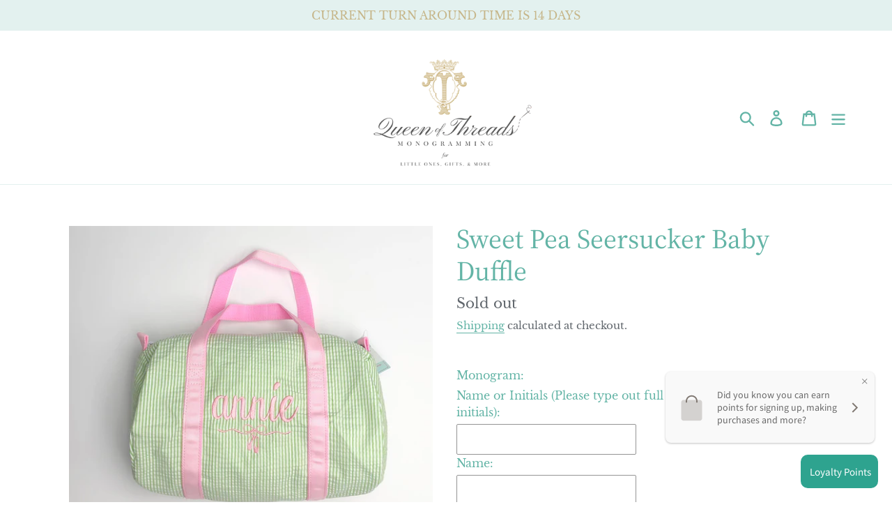

--- FILE ---
content_type: text/html; charset=utf-8
request_url: https://queenofthreadsmonogramming.com/products/sweet-pea-seersucker-baby-duffel
body_size: 27742
content:
<!doctype html>
<!--[if IE 9]> <html class="ie9 no-js" lang="en"> <![endif]-->
<!--[if (gt IE 9)|!(IE)]><!--> <html class="no-js" lang="en"> <!--<![endif]-->
<head>
  <link rel="stylesheet" href="https://obscure-escarpment-2240.herokuapp.com/stylesheets/bcpo-front.css">
  <script>var bcpo_product={"id":7035461763161,"title":"Sweet Pea Seersucker Baby Duffle","handle":"sweet-pea-seersucker-baby-duffel","description":"\u003cp\u003e\u003cspan\u003eEveryone loved our Medium duffels so much that we decided to make a smaller one for your littlest loves. These duffels look perfect with a monogram and are a perfect compliment to our new smaller items!\u003c\/span\u003e\u003c\/p\u003e\n\u003cp\u003e\u003cspan\u003eMeasurements: 13\" x 11.5\"\u003c\/span\u003e\u003c\/p\u003e","published_at":"2022-04-04T12:48:42-05:00","created_at":"2022-04-04T12:48:43-05:00","vendor":"Mint","type":"Baby Duffles","tags":["Duffles"],"price":1800,"price_min":1800,"price_max":1800,"available":false,"price_varies":false,"compare_at_price":null,"compare_at_price_min":0,"compare_at_price_max":0,"compare_at_price_varies":false,"variants":[{"id":39870007574617,"title":"Default Title","option1":"Default Title","option2":null,"option3":null,"sku":"","requires_shipping":true,"taxable":true,"featured_image":null,"available":false,"name":"Sweet Pea Seersucker Baby Duffle","public_title":null,"options":["Default Title"],"price":1800,"weight":227,"compare_at_price":null,"inventory_management":"shopify","barcode":"07574617","requires_selling_plan":false,"selling_plan_allocations":[]}],"images":["\/\/queenofthreadsmonogramming.com\/cdn\/shop\/products\/image_3c98fa28-5cf9-4ab4-808f-760967d01d9d.heic?v=1660928680","\/\/queenofthreadsmonogramming.com\/cdn\/shop\/products\/101babydufflesweetpea300.png?v=1660928680","\/\/queenofthreadsmonogramming.com\/cdn\/shop\/products\/fonts2_8d2eb93a-bc52-4b18-af47-2082ad764259.jpg?v=1660928680","\/\/queenofthreadsmonogramming.com\/cdn\/shop\/products\/IMG_4714_73cecfa5-1dfc-445f-aea5-f5f28bf0b6ce.jpg?v=1660928680","\/\/queenofthreadsmonogramming.com\/cdn\/shop\/products\/IMG_5210_540be027-05b3-4ca1-b81c-8f9ec4c3e8af.jpg?v=1660928680","\/\/queenofthreadsmonogramming.com\/cdn\/shop\/products\/IMG_4683_ce625a42-2657-409b-b6d0-34c9f684758f.jpg?v=1660928680","\/\/queenofthreadsmonogramming.com\/cdn\/shop\/products\/Addalittlebitofbodytext_548243fe-7106-42d4-9789-b669059b2824.png?v=1660928680"],"featured_image":"\/\/queenofthreadsmonogramming.com\/cdn\/shop\/products\/image_3c98fa28-5cf9-4ab4-808f-760967d01d9d.heic?v=1660928680","options":["Title"],"media":[{"alt":null,"id":22621087105113,"position":1,"preview_image":{"aspect_ratio":1.178,"height":1808,"width":2129,"src":"\/\/queenofthreadsmonogramming.com\/cdn\/shop\/products\/image_3c98fa28-5cf9-4ab4-808f-760967d01d9d.heic?v=1660928680"},"aspect_ratio":1.178,"height":1808,"media_type":"image","src":"\/\/queenofthreadsmonogramming.com\/cdn\/shop\/products\/image_3c98fa28-5cf9-4ab4-808f-760967d01d9d.heic?v=1660928680","width":2129},{"alt":null,"id":21641253552217,"position":2,"preview_image":{"aspect_ratio":1.0,"height":300,"width":300,"src":"\/\/queenofthreadsmonogramming.com\/cdn\/shop\/products\/101babydufflesweetpea300.png?v=1660928680"},"aspect_ratio":1.0,"height":300,"media_type":"image","src":"\/\/queenofthreadsmonogramming.com\/cdn\/shop\/products\/101babydufflesweetpea300.png?v=1660928680","width":300},{"alt":null,"id":21641252175961,"position":3,"preview_image":{"aspect_ratio":1.551,"height":940,"width":1458,"src":"\/\/queenofthreadsmonogramming.com\/cdn\/shop\/products\/fonts2_8d2eb93a-bc52-4b18-af47-2082ad764259.jpg?v=1660928680"},"aspect_ratio":1.551,"height":940,"media_type":"image","src":"\/\/queenofthreadsmonogramming.com\/cdn\/shop\/products\/fonts2_8d2eb93a-bc52-4b18-af47-2082ad764259.jpg?v=1660928680","width":1458},{"alt":null,"id":21641252208729,"position":4,"preview_image":{"aspect_ratio":1.431,"height":957,"width":1369,"src":"\/\/queenofthreadsmonogramming.com\/cdn\/shop\/products\/IMG_4714_73cecfa5-1dfc-445f-aea5-f5f28bf0b6ce.jpg?v=1660928680"},"aspect_ratio":1.431,"height":957,"media_type":"image","src":"\/\/queenofthreadsmonogramming.com\/cdn\/shop\/products\/IMG_4714_73cecfa5-1dfc-445f-aea5-f5f28bf0b6ce.jpg?v=1660928680","width":1369},{"alt":null,"id":21641252241497,"position":5,"preview_image":{"aspect_ratio":0.97,"height":1368,"width":1327,"src":"\/\/queenofthreadsmonogramming.com\/cdn\/shop\/products\/IMG_5210_540be027-05b3-4ca1-b81c-8f9ec4c3e8af.jpg?v=1660928680"},"aspect_ratio":0.97,"height":1368,"media_type":"image","src":"\/\/queenofthreadsmonogramming.com\/cdn\/shop\/products\/IMG_5210_540be027-05b3-4ca1-b81c-8f9ec4c3e8af.jpg?v=1660928680","width":1327},{"alt":null,"id":21641252307033,"position":6,"preview_image":{"aspect_ratio":1.427,"height":1128,"width":1610,"src":"\/\/queenofthreadsmonogramming.com\/cdn\/shop\/products\/IMG_4683_ce625a42-2657-409b-b6d0-34c9f684758f.jpg?v=1660928680"},"aspect_ratio":1.427,"height":1128,"media_type":"image","src":"\/\/queenofthreadsmonogramming.com\/cdn\/shop\/products\/IMG_4683_ce625a42-2657-409b-b6d0-34c9f684758f.jpg?v=1660928680","width":1610},{"alt":null,"id":21641252339801,"position":7,"preview_image":{"aspect_ratio":1.0,"height":1080,"width":1080,"src":"\/\/queenofthreadsmonogramming.com\/cdn\/shop\/products\/Addalittlebitofbodytext_548243fe-7106-42d4-9789-b669059b2824.png?v=1660928680"},"aspect_ratio":1.0,"height":1080,"media_type":"image","src":"\/\/queenofthreadsmonogramming.com\/cdn\/shop\/products\/Addalittlebitofbodytext_548243fe-7106-42d4-9789-b669059b2824.png?v=1660928680","width":1080}],"requires_selling_plan":false,"selling_plan_groups":[],"content":"\u003cp\u003e\u003cspan\u003eEveryone loved our Medium duffels so much that we decided to make a smaller one for your littlest loves. These duffels look perfect with a monogram and are a perfect compliment to our new smaller items!\u003c\/span\u003e\u003c\/p\u003e\n\u003cp\u003e\u003cspan\u003eMeasurements: 13\" x 11.5\"\u003c\/span\u003e\u003c\/p\u003e"}; var bcpo_data={"product_id":"7035461763161","virtual_options":[{"title":"Monogram","type":"checkboxes"},{"title":"Name or Initials (Please type out full name if you are putting initials)","type":"text","unique":"_ayp0l4e9w","conditional_option":"_31f2suzmn","conditional_value":"Monogram","maxlength":"10000","values":[{"key":"","price":""}]},{"title":"Font Style","type":"text","unique":"_jybmhj075","conditional_option":"_ayp0l4e9w","conditional_value":"has text","maxlength":"10000","values":[{"key":"","price":""}]},{"title":"Thread Color","type":"text","unique":"_n6uql2y9z","conditional_option":"_jybmhj075","conditional_value":"has text","maxlength":"1000","values":[{"key":"","price":""}]},{"title":"Name","type":"text","unique":"_3wghdjpmz","conditional_option":"_31f2suzmn","conditional_value":"Name with ballet bow","required":"on","maxlength":"10000000","values":[{"key":"","price":""}]},{"title":" Font Style","type":"text","unique":"_zrpvbas2x","conditional_option":"_3wghdjpmz","conditional_value":"has text","required":"on","maxlength":"1000000000","values":[{"key":"","price":""}]},{"title":" Thread Color","type":"text","unique":"_pvq0srmmh","conditional_option":"_zrpvbas2x","conditional_value":"has text","required":"on","maxlength":"10000000","values":[{"key":"","price":""}]}]}; var bcpo_settings={"fallback":"default","auto_select":"on","load_main_image":"off","border_style":"round","tooltips":"show","sold_out_style":"transparent","theme":"light","jumbo_colors":"medium","jumbo_images":"medium","circle_swatches":"","inventory_style":"amazon","storewide_preorders":"off","override_ajax":"on","add_price_addons":"on","shop_currency":"USD","money_format2":"${{amount}} USD","global_auto_image_options":"Monogram","global_color_options":"Threads Color","global_colors":[{"key":"Red","value":"eb2d2d"},{"key":"Green","value":"25c348"},{"key":"Navy","value":"152f71"},{"key":"Purple","value":"7a1ea0"},{"key":"Pink","value":"f52f87"},{"key":"Black","value":"051912"},{"key":"Orange","value":"f8632f"},{"key":"Blue","value":"285fd3"}],"money_format_without_currency":"${{amount}}"};var inventory_quantity = [];inventory_quantity.push(0);if(bcpo_product) { for (var i = 0; i < bcpo_product.variants.length; i += 1) { bcpo_product.variants[i].inventory_quantity = inventory_quantity[i]; }}window.bcpo = window.bcpo || {}; bcpo.cart = {"note":null,"attributes":{},"original_total_price":0,"total_price":0,"total_discount":0,"total_weight":0.0,"item_count":0,"items":[],"requires_shipping":false,"currency":"USD","items_subtotal_price":0,"cart_level_discount_applications":[],"checkout_charge_amount":0}; bcpo.ogFormData = FormData;</script>

    
    
  <meta charset="utf-8">
  <meta http-equiv="X-UA-Compatible" content="IE=edge,chrome=1">
  <meta name="viewport" content="width=device-width,initial-scale=1">
  <meta name="theme-color" content="#c6b68a">
  <link rel="canonical" href="https://queenofthreadsmonogramming.com/products/sweet-pea-seersucker-baby-duffel"><title>Sweet Pea Seersucker Baby Duffle
&ndash; Queen of Threads Monogramming</title><meta name="description" content="Everyone loved our Medium duffels so much that we decided to make a smaller one for your littlest loves. These duffels look perfect with a monogram and are a perfect compliment to our new smaller items! Measurements: 13&quot; x 11.5&quot;"><!-- /snippets/social-meta-tags.liquid -->




<meta property="og:site_name" content="Queen of Threads Monogramming">
<meta property="og:url" content="https://queenofthreadsmonogramming.com/products/sweet-pea-seersucker-baby-duffel">
<meta property="og:title" content="Sweet Pea Seersucker Baby Duffle">
<meta property="og:type" content="product">
<meta property="og:description" content="Everyone loved our Medium duffels so much that we decided to make a smaller one for your littlest loves. These duffels look perfect with a monogram and are a perfect compliment to our new smaller items! Measurements: 13&quot; x 11.5&quot;">

  <meta property="og:price:amount" content="18.00">
  <meta property="og:price:currency" content="USD">

<meta property="og:image" content="http://queenofthreadsmonogramming.com/cdn/shop/products/image_3c98fa28-5cf9-4ab4-808f-760967d01d9d_1200x1200.heic?v=1660928680"><meta property="og:image" content="http://queenofthreadsmonogramming.com/cdn/shop/products/101babydufflesweetpea300_1200x1200.png?v=1660928680"><meta property="og:image" content="http://queenofthreadsmonogramming.com/cdn/shop/products/fonts2_8d2eb93a-bc52-4b18-af47-2082ad764259_1200x1200.jpg?v=1660928680">
<meta property="og:image:secure_url" content="https://queenofthreadsmonogramming.com/cdn/shop/products/image_3c98fa28-5cf9-4ab4-808f-760967d01d9d_1200x1200.heic?v=1660928680"><meta property="og:image:secure_url" content="https://queenofthreadsmonogramming.com/cdn/shop/products/101babydufflesweetpea300_1200x1200.png?v=1660928680"><meta property="og:image:secure_url" content="https://queenofthreadsmonogramming.com/cdn/shop/products/fonts2_8d2eb93a-bc52-4b18-af47-2082ad764259_1200x1200.jpg?v=1660928680">


<meta name="twitter:card" content="summary_large_image">
<meta name="twitter:title" content="Sweet Pea Seersucker Baby Duffle">
<meta name="twitter:description" content="Everyone loved our Medium duffels so much that we decided to make a smaller one for your littlest loves. These duffels look perfect with a monogram and are a perfect compliment to our new smaller items! Measurements: 13&quot; x 11.5&quot;">


  <link href="//queenofthreadsmonogramming.com/cdn/shop/t/6/assets/theme.scss.css?v=127680356321192929661764592887" rel="stylesheet" type="text/css" media="all" />

  <script>
    var theme = {
      strings: {
        addToCart: "Add to cart",
        soldOut: "Sold out",
        unavailable: "Unavailable",
        regularPrice: "Regular price",
        sale: "Sale",
        showMore: "Show More",
        showLess: "Show Less",
        addressError: "Error looking up that address",
        addressNoResults: "No results for that address",
        addressQueryLimit: "You have exceeded the Google API usage limit. Consider upgrading to a \u003ca href=\"https:\/\/developers.google.com\/maps\/premium\/usage-limits\"\u003ePremium Plan\u003c\/a\u003e.",
        authError: "There was a problem authenticating your Google Maps account.",
        newWindow: "Opens in a new window.",
        external: "Opens external website.",
        newWindowExternal: "Opens external website in a new window."
      },
      moneyFormat: "${{amount}}"
    }

    document.documentElement.className = document.documentElement.className.replace('no-js', 'js');
  </script>

  <!--[if (lte IE 9) ]><script src="//queenofthreadsmonogramming.com/cdn/shop/t/6/assets/match-media.min.js?v=22265819453975888031701874830" type="text/javascript"></script><![endif]--><!--[if (gt IE 9)|!(IE)]><!--><script src="//queenofthreadsmonogramming.com/cdn/shop/t/6/assets/lazysizes.js?v=68441465964607740661701874830" async="async"></script><!--<![endif]-->
  <!--[if lte IE 9]><script src="//queenofthreadsmonogramming.com/cdn/shop/t/6/assets/lazysizes.min.js?v=2093"></script><![endif]-->

  <!--[if (gt IE 9)|!(IE)]><!--><script src="//queenofthreadsmonogramming.com/cdn/shop/t/6/assets/vendor.js?v=121857302354663160541701874830" defer="defer"></script><!--<![endif]-->
  <!--[if lte IE 9]><script src="//queenofthreadsmonogramming.com/cdn/shop/t/6/assets/vendor.js?v=121857302354663160541701874830"></script><![endif]-->

  <!--[if (gt IE 9)|!(IE)]><!--><script src="//queenofthreadsmonogramming.com/cdn/shop/t/6/assets/theme.js?v=64666071769250550331701874830" defer="defer"></script><!--<![endif]-->
  <!--[if lte IE 9]><script src="//queenofthreadsmonogramming.com/cdn/shop/t/6/assets/theme.js?v=64666071769250550331701874830"></script><![endif]-->

  <script>window.performance && window.performance.mark && window.performance.mark('shopify.content_for_header.start');</script><meta name="google-site-verification" content="g5wxUoSHMoJj-s4B03Tl14-6NrV8HC2C11qLV8Wbz78">
<meta name="google-site-verification" content="6XhQHZS5cchECYFwm8Chpo8Ly92tmywScj3xUjYUKHQ">
<meta id="shopify-digital-wallet" name="shopify-digital-wallet" content="/5889130585/digital_wallets/dialog">
<meta name="shopify-checkout-api-token" content="021c320c38ffb2e6827bf0719192ad87">
<meta id="in-context-paypal-metadata" data-shop-id="5889130585" data-venmo-supported="false" data-environment="production" data-locale="en_US" data-paypal-v4="true" data-currency="USD">
<link rel="alternate" type="application/json+oembed" href="https://queenofthreadsmonogramming.com/products/sweet-pea-seersucker-baby-duffel.oembed">
<script async="async" src="/checkouts/internal/preloads.js?locale=en-US"></script>
<link rel="preconnect" href="https://shop.app" crossorigin="anonymous">
<script async="async" src="https://shop.app/checkouts/internal/preloads.js?locale=en-US&shop_id=5889130585" crossorigin="anonymous"></script>
<script id="apple-pay-shop-capabilities" type="application/json">{"shopId":5889130585,"countryCode":"US","currencyCode":"USD","merchantCapabilities":["supports3DS"],"merchantId":"gid:\/\/shopify\/Shop\/5889130585","merchantName":"Queen of Threads Monogramming","requiredBillingContactFields":["postalAddress","email","phone"],"requiredShippingContactFields":["postalAddress","email","phone"],"shippingType":"shipping","supportedNetworks":["visa","masterCard","amex","discover","elo","jcb"],"total":{"type":"pending","label":"Queen of Threads Monogramming","amount":"1.00"},"shopifyPaymentsEnabled":true,"supportsSubscriptions":true}</script>
<script id="shopify-features" type="application/json">{"accessToken":"021c320c38ffb2e6827bf0719192ad87","betas":["rich-media-storefront-analytics"],"domain":"queenofthreadsmonogramming.com","predictiveSearch":true,"shopId":5889130585,"locale":"en"}</script>
<script>var Shopify = Shopify || {};
Shopify.shop = "queen-of-threads-monogramming.myshopify.com";
Shopify.locale = "en";
Shopify.currency = {"active":"USD","rate":"1.0"};
Shopify.country = "US";
Shopify.theme = {"name":"Copy of Debut with Installments message","id":126093787225,"schema_name":"Debut","schema_version":"9.2.0","theme_store_id":796,"role":"main"};
Shopify.theme.handle = "null";
Shopify.theme.style = {"id":null,"handle":null};
Shopify.cdnHost = "queenofthreadsmonogramming.com/cdn";
Shopify.routes = Shopify.routes || {};
Shopify.routes.root = "/";</script>
<script type="module">!function(o){(o.Shopify=o.Shopify||{}).modules=!0}(window);</script>
<script>!function(o){function n(){var o=[];function n(){o.push(Array.prototype.slice.apply(arguments))}return n.q=o,n}var t=o.Shopify=o.Shopify||{};t.loadFeatures=n(),t.autoloadFeatures=n()}(window);</script>
<script>
  window.ShopifyPay = window.ShopifyPay || {};
  window.ShopifyPay.apiHost = "shop.app\/pay";
  window.ShopifyPay.redirectState = null;
</script>
<script id="shop-js-analytics" type="application/json">{"pageType":"product"}</script>
<script defer="defer" async type="module" src="//queenofthreadsmonogramming.com/cdn/shopifycloud/shop-js/modules/v2/client.init-shop-cart-sync_BdyHc3Nr.en.esm.js"></script>
<script defer="defer" async type="module" src="//queenofthreadsmonogramming.com/cdn/shopifycloud/shop-js/modules/v2/chunk.common_Daul8nwZ.esm.js"></script>
<script type="module">
  await import("//queenofthreadsmonogramming.com/cdn/shopifycloud/shop-js/modules/v2/client.init-shop-cart-sync_BdyHc3Nr.en.esm.js");
await import("//queenofthreadsmonogramming.com/cdn/shopifycloud/shop-js/modules/v2/chunk.common_Daul8nwZ.esm.js");

  window.Shopify.SignInWithShop?.initShopCartSync?.({"fedCMEnabled":true,"windoidEnabled":true});

</script>
<script defer="defer" async type="module" src="//queenofthreadsmonogramming.com/cdn/shopifycloud/shop-js/modules/v2/client.payment-terms_MV4M3zvL.en.esm.js"></script>
<script defer="defer" async type="module" src="//queenofthreadsmonogramming.com/cdn/shopifycloud/shop-js/modules/v2/chunk.common_Daul8nwZ.esm.js"></script>
<script defer="defer" async type="module" src="//queenofthreadsmonogramming.com/cdn/shopifycloud/shop-js/modules/v2/chunk.modal_CQq8HTM6.esm.js"></script>
<script type="module">
  await import("//queenofthreadsmonogramming.com/cdn/shopifycloud/shop-js/modules/v2/client.payment-terms_MV4M3zvL.en.esm.js");
await import("//queenofthreadsmonogramming.com/cdn/shopifycloud/shop-js/modules/v2/chunk.common_Daul8nwZ.esm.js");
await import("//queenofthreadsmonogramming.com/cdn/shopifycloud/shop-js/modules/v2/chunk.modal_CQq8HTM6.esm.js");

  
</script>
<script>
  window.Shopify = window.Shopify || {};
  if (!window.Shopify.featureAssets) window.Shopify.featureAssets = {};
  window.Shopify.featureAssets['shop-js'] = {"shop-cart-sync":["modules/v2/client.shop-cart-sync_QYOiDySF.en.esm.js","modules/v2/chunk.common_Daul8nwZ.esm.js"],"init-fed-cm":["modules/v2/client.init-fed-cm_DchLp9rc.en.esm.js","modules/v2/chunk.common_Daul8nwZ.esm.js"],"shop-button":["modules/v2/client.shop-button_OV7bAJc5.en.esm.js","modules/v2/chunk.common_Daul8nwZ.esm.js"],"init-windoid":["modules/v2/client.init-windoid_DwxFKQ8e.en.esm.js","modules/v2/chunk.common_Daul8nwZ.esm.js"],"shop-cash-offers":["modules/v2/client.shop-cash-offers_DWtL6Bq3.en.esm.js","modules/v2/chunk.common_Daul8nwZ.esm.js","modules/v2/chunk.modal_CQq8HTM6.esm.js"],"shop-toast-manager":["modules/v2/client.shop-toast-manager_CX9r1SjA.en.esm.js","modules/v2/chunk.common_Daul8nwZ.esm.js"],"init-shop-email-lookup-coordinator":["modules/v2/client.init-shop-email-lookup-coordinator_UhKnw74l.en.esm.js","modules/v2/chunk.common_Daul8nwZ.esm.js"],"pay-button":["modules/v2/client.pay-button_DzxNnLDY.en.esm.js","modules/v2/chunk.common_Daul8nwZ.esm.js"],"avatar":["modules/v2/client.avatar_BTnouDA3.en.esm.js"],"init-shop-cart-sync":["modules/v2/client.init-shop-cart-sync_BdyHc3Nr.en.esm.js","modules/v2/chunk.common_Daul8nwZ.esm.js"],"shop-login-button":["modules/v2/client.shop-login-button_D8B466_1.en.esm.js","modules/v2/chunk.common_Daul8nwZ.esm.js","modules/v2/chunk.modal_CQq8HTM6.esm.js"],"init-customer-accounts-sign-up":["modules/v2/client.init-customer-accounts-sign-up_C8fpPm4i.en.esm.js","modules/v2/client.shop-login-button_D8B466_1.en.esm.js","modules/v2/chunk.common_Daul8nwZ.esm.js","modules/v2/chunk.modal_CQq8HTM6.esm.js"],"init-shop-for-new-customer-accounts":["modules/v2/client.init-shop-for-new-customer-accounts_CVTO0Ztu.en.esm.js","modules/v2/client.shop-login-button_D8B466_1.en.esm.js","modules/v2/chunk.common_Daul8nwZ.esm.js","modules/v2/chunk.modal_CQq8HTM6.esm.js"],"init-customer-accounts":["modules/v2/client.init-customer-accounts_dRgKMfrE.en.esm.js","modules/v2/client.shop-login-button_D8B466_1.en.esm.js","modules/v2/chunk.common_Daul8nwZ.esm.js","modules/v2/chunk.modal_CQq8HTM6.esm.js"],"shop-follow-button":["modules/v2/client.shop-follow-button_CkZpjEct.en.esm.js","modules/v2/chunk.common_Daul8nwZ.esm.js","modules/v2/chunk.modal_CQq8HTM6.esm.js"],"lead-capture":["modules/v2/client.lead-capture_BntHBhfp.en.esm.js","modules/v2/chunk.common_Daul8nwZ.esm.js","modules/v2/chunk.modal_CQq8HTM6.esm.js"],"checkout-modal":["modules/v2/client.checkout-modal_CfxcYbTm.en.esm.js","modules/v2/chunk.common_Daul8nwZ.esm.js","modules/v2/chunk.modal_CQq8HTM6.esm.js"],"shop-login":["modules/v2/client.shop-login_Da4GZ2H6.en.esm.js","modules/v2/chunk.common_Daul8nwZ.esm.js","modules/v2/chunk.modal_CQq8HTM6.esm.js"],"payment-terms":["modules/v2/client.payment-terms_MV4M3zvL.en.esm.js","modules/v2/chunk.common_Daul8nwZ.esm.js","modules/v2/chunk.modal_CQq8HTM6.esm.js"]};
</script>
<script>(function() {
  var isLoaded = false;
  function asyncLoad() {
    if (isLoaded) return;
    isLoaded = true;
    var urls = ["\/\/cdn.shopify.com\/proxy\/f389334ed54c1a15a1a62159a6c8953d8c6aa328a4bfa1af7af9594b49f1020a\/obscure-escarpment-2240.herokuapp.com\/js\/best_custom_product_options.js?shop=queen-of-threads-monogramming.myshopify.com\u0026sp-cache-control=cHVibGljLCBtYXgtYWdlPTkwMA","https:\/\/a.mailmunch.co\/widgets\/site-993971-58772997c4b88ab1856cdb3c3b4540f40e5e9c32.js?shop=queen-of-threads-monogramming.myshopify.com","https:\/\/d9fvwtvqz2fm1.cloudfront.net\/shop\/js\/discount-on-cart-pro.min.js?shop=queen-of-threads-monogramming.myshopify.com"];
    for (var i = 0; i < urls.length; i++) {
      var s = document.createElement('script');
      s.type = 'text/javascript';
      s.async = true;
      s.src = urls[i];
      var x = document.getElementsByTagName('script')[0];
      x.parentNode.insertBefore(s, x);
    }
  };
  if(window.attachEvent) {
    window.attachEvent('onload', asyncLoad);
  } else {
    window.addEventListener('load', asyncLoad, false);
  }
})();</script>
<script id="__st">var __st={"a":5889130585,"offset":-21600,"reqid":"3fdbbe5f-2774-4607-9419-5f75b5122638-1768976993","pageurl":"queenofthreadsmonogramming.com\/products\/sweet-pea-seersucker-baby-duffel","u":"f1fbdb02ee65","p":"product","rtyp":"product","rid":7035461763161};</script>
<script>window.ShopifyPaypalV4VisibilityTracking = true;</script>
<script id="captcha-bootstrap">!function(){'use strict';const t='contact',e='account',n='new_comment',o=[[t,t],['blogs',n],['comments',n],[t,'customer']],c=[[e,'customer_login'],[e,'guest_login'],[e,'recover_customer_password'],[e,'create_customer']],r=t=>t.map((([t,e])=>`form[action*='/${t}']:not([data-nocaptcha='true']) input[name='form_type'][value='${e}']`)).join(','),a=t=>()=>t?[...document.querySelectorAll(t)].map((t=>t.form)):[];function s(){const t=[...o],e=r(t);return a(e)}const i='password',u='form_key',d=['recaptcha-v3-token','g-recaptcha-response','h-captcha-response',i],f=()=>{try{return window.sessionStorage}catch{return}},m='__shopify_v',_=t=>t.elements[u];function p(t,e,n=!1){try{const o=window.sessionStorage,c=JSON.parse(o.getItem(e)),{data:r}=function(t){const{data:e,action:n}=t;return t[m]||n?{data:e,action:n}:{data:t,action:n}}(c);for(const[e,n]of Object.entries(r))t.elements[e]&&(t.elements[e].value=n);n&&o.removeItem(e)}catch(o){console.error('form repopulation failed',{error:o})}}const l='form_type',E='cptcha';function T(t){t.dataset[E]=!0}const w=window,h=w.document,L='Shopify',v='ce_forms',y='captcha';let A=!1;((t,e)=>{const n=(g='f06e6c50-85a8-45c8-87d0-21a2b65856fe',I='https://cdn.shopify.com/shopifycloud/storefront-forms-hcaptcha/ce_storefront_forms_captcha_hcaptcha.v1.5.2.iife.js',D={infoText:'Protected by hCaptcha',privacyText:'Privacy',termsText:'Terms'},(t,e,n)=>{const o=w[L][v],c=o.bindForm;if(c)return c(t,g,e,D).then(n);var r;o.q.push([[t,g,e,D],n]),r=I,A||(h.body.append(Object.assign(h.createElement('script'),{id:'captcha-provider',async:!0,src:r})),A=!0)});var g,I,D;w[L]=w[L]||{},w[L][v]=w[L][v]||{},w[L][v].q=[],w[L][y]=w[L][y]||{},w[L][y].protect=function(t,e){n(t,void 0,e),T(t)},Object.freeze(w[L][y]),function(t,e,n,w,h,L){const[v,y,A,g]=function(t,e,n){const i=e?o:[],u=t?c:[],d=[...i,...u],f=r(d),m=r(i),_=r(d.filter((([t,e])=>n.includes(e))));return[a(f),a(m),a(_),s()]}(w,h,L),I=t=>{const e=t.target;return e instanceof HTMLFormElement?e:e&&e.form},D=t=>v().includes(t);t.addEventListener('submit',(t=>{const e=I(t);if(!e)return;const n=D(e)&&!e.dataset.hcaptchaBound&&!e.dataset.recaptchaBound,o=_(e),c=g().includes(e)&&(!o||!o.value);(n||c)&&t.preventDefault(),c&&!n&&(function(t){try{if(!f())return;!function(t){const e=f();if(!e)return;const n=_(t);if(!n)return;const o=n.value;o&&e.removeItem(o)}(t);const e=Array.from(Array(32),(()=>Math.random().toString(36)[2])).join('');!function(t,e){_(t)||t.append(Object.assign(document.createElement('input'),{type:'hidden',name:u})),t.elements[u].value=e}(t,e),function(t,e){const n=f();if(!n)return;const o=[...t.querySelectorAll(`input[type='${i}']`)].map((({name:t})=>t)),c=[...d,...o],r={};for(const[a,s]of new FormData(t).entries())c.includes(a)||(r[a]=s);n.setItem(e,JSON.stringify({[m]:1,action:t.action,data:r}))}(t,e)}catch(e){console.error('failed to persist form',e)}}(e),e.submit())}));const S=(t,e)=>{t&&!t.dataset[E]&&(n(t,e.some((e=>e===t))),T(t))};for(const o of['focusin','change'])t.addEventListener(o,(t=>{const e=I(t);D(e)&&S(e,y())}));const B=e.get('form_key'),M=e.get(l),P=B&&M;t.addEventListener('DOMContentLoaded',(()=>{const t=y();if(P)for(const e of t)e.elements[l].value===M&&p(e,B);[...new Set([...A(),...v().filter((t=>'true'===t.dataset.shopifyCaptcha))])].forEach((e=>S(e,t)))}))}(h,new URLSearchParams(w.location.search),n,t,e,['guest_login'])})(!0,!0)}();</script>
<script integrity="sha256-4kQ18oKyAcykRKYeNunJcIwy7WH5gtpwJnB7kiuLZ1E=" data-source-attribution="shopify.loadfeatures" defer="defer" src="//queenofthreadsmonogramming.com/cdn/shopifycloud/storefront/assets/storefront/load_feature-a0a9edcb.js" crossorigin="anonymous"></script>
<script crossorigin="anonymous" defer="defer" src="//queenofthreadsmonogramming.com/cdn/shopifycloud/storefront/assets/shopify_pay/storefront-65b4c6d7.js?v=20250812"></script>
<script data-source-attribution="shopify.dynamic_checkout.dynamic.init">var Shopify=Shopify||{};Shopify.PaymentButton=Shopify.PaymentButton||{isStorefrontPortableWallets:!0,init:function(){window.Shopify.PaymentButton.init=function(){};var t=document.createElement("script");t.src="https://queenofthreadsmonogramming.com/cdn/shopifycloud/portable-wallets/latest/portable-wallets.en.js",t.type="module",document.head.appendChild(t)}};
</script>
<script data-source-attribution="shopify.dynamic_checkout.buyer_consent">
  function portableWalletsHideBuyerConsent(e){var t=document.getElementById("shopify-buyer-consent"),n=document.getElementById("shopify-subscription-policy-button");t&&n&&(t.classList.add("hidden"),t.setAttribute("aria-hidden","true"),n.removeEventListener("click",e))}function portableWalletsShowBuyerConsent(e){var t=document.getElementById("shopify-buyer-consent"),n=document.getElementById("shopify-subscription-policy-button");t&&n&&(t.classList.remove("hidden"),t.removeAttribute("aria-hidden"),n.addEventListener("click",e))}window.Shopify?.PaymentButton&&(window.Shopify.PaymentButton.hideBuyerConsent=portableWalletsHideBuyerConsent,window.Shopify.PaymentButton.showBuyerConsent=portableWalletsShowBuyerConsent);
</script>
<script data-source-attribution="shopify.dynamic_checkout.cart.bootstrap">document.addEventListener("DOMContentLoaded",(function(){function t(){return document.querySelector("shopify-accelerated-checkout-cart, shopify-accelerated-checkout")}if(t())Shopify.PaymentButton.init();else{new MutationObserver((function(e,n){t()&&(Shopify.PaymentButton.init(),n.disconnect())})).observe(document.body,{childList:!0,subtree:!0})}}));
</script>
<link id="shopify-accelerated-checkout-styles" rel="stylesheet" media="screen" href="https://queenofthreadsmonogramming.com/cdn/shopifycloud/portable-wallets/latest/accelerated-checkout-backwards-compat.css" crossorigin="anonymous">
<style id="shopify-accelerated-checkout-cart">
        #shopify-buyer-consent {
  margin-top: 1em;
  display: inline-block;
  width: 100%;
}

#shopify-buyer-consent.hidden {
  display: none;
}

#shopify-subscription-policy-button {
  background: none;
  border: none;
  padding: 0;
  text-decoration: underline;
  font-size: inherit;
  cursor: pointer;
}

#shopify-subscription-policy-button::before {
  box-shadow: none;
}

      </style>

<script>window.performance && window.performance.mark && window.performance.mark('shopify.content_for_header.end');</script>
  
  <script>
  !function(t,n){function o(n){var o=t.getElementsByTagName("script")[0],i=t.createElement("script");i.src=n,i.crossOrigin="",o.parentNode.insertBefore(i,o)}if(!n.isLoyaltyLion){window.loyaltylion=n,void 0===window.lion&&(window.lion=n),n.version=2,n.isLoyaltyLion=!0;var i=new Date,e=i.getFullYear().toString()+i.getMonth().toString()+i.getDate().toString();o("https://sdk.loyaltylion.net/static/2/loader.js?t="+e);var r=!1;n.init=function(t){if(r)throw new Error("Cannot call lion.init more than once");r=!0;var a=n._token=t.token;if(!a)throw new Error("Token must be supplied to lion.init");for(var l=[],s="_push configure bootstrap shutdown on removeListener authenticateCustomer".split(" "),c=0;c<s.length;c+=1)!function(t,n){t[n]=function(){l.push([n,Array.prototype.slice.call(arguments,0)])}}(n,s[c]);o("https://sdk.loyaltylion.net/sdk/start/"+a+".js?t="+e+i.getHours().toString()),n._initData=t,n._buffer=l}}}(document,window.loyaltylion||[]);

  
    
      loyaltylion.init({ token: "f76067f24e1797d6b3e989756daeaa67" });
    
  
</script>



<script src="//staticxx.s3.amazonaws.com/aio_stats_lib_v1.min.js?v=1.0"></script><link href="https://monorail-edge.shopifysvc.com" rel="dns-prefetch">
<script>(function(){if ("sendBeacon" in navigator && "performance" in window) {try {var session_token_from_headers = performance.getEntriesByType('navigation')[0].serverTiming.find(x => x.name == '_s').description;} catch {var session_token_from_headers = undefined;}var session_cookie_matches = document.cookie.match(/_shopify_s=([^;]*)/);var session_token_from_cookie = session_cookie_matches && session_cookie_matches.length === 2 ? session_cookie_matches[1] : "";var session_token = session_token_from_headers || session_token_from_cookie || "";function handle_abandonment_event(e) {var entries = performance.getEntries().filter(function(entry) {return /monorail-edge.shopifysvc.com/.test(entry.name);});if (!window.abandonment_tracked && entries.length === 0) {window.abandonment_tracked = true;var currentMs = Date.now();var navigation_start = performance.timing.navigationStart;var payload = {shop_id: 5889130585,url: window.location.href,navigation_start,duration: currentMs - navigation_start,session_token,page_type: "product"};window.navigator.sendBeacon("https://monorail-edge.shopifysvc.com/v1/produce", JSON.stringify({schema_id: "online_store_buyer_site_abandonment/1.1",payload: payload,metadata: {event_created_at_ms: currentMs,event_sent_at_ms: currentMs}}));}}window.addEventListener('pagehide', handle_abandonment_event);}}());</script>
<script id="web-pixels-manager-setup">(function e(e,d,r,n,o){if(void 0===o&&(o={}),!Boolean(null===(a=null===(i=window.Shopify)||void 0===i?void 0:i.analytics)||void 0===a?void 0:a.replayQueue)){var i,a;window.Shopify=window.Shopify||{};var t=window.Shopify;t.analytics=t.analytics||{};var s=t.analytics;s.replayQueue=[],s.publish=function(e,d,r){return s.replayQueue.push([e,d,r]),!0};try{self.performance.mark("wpm:start")}catch(e){}var l=function(){var e={modern:/Edge?\/(1{2}[4-9]|1[2-9]\d|[2-9]\d{2}|\d{4,})\.\d+(\.\d+|)|Firefox\/(1{2}[4-9]|1[2-9]\d|[2-9]\d{2}|\d{4,})\.\d+(\.\d+|)|Chrom(ium|e)\/(9{2}|\d{3,})\.\d+(\.\d+|)|(Maci|X1{2}).+ Version\/(15\.\d+|(1[6-9]|[2-9]\d|\d{3,})\.\d+)([,.]\d+|)( \(\w+\)|)( Mobile\/\w+|) Safari\/|Chrome.+OPR\/(9{2}|\d{3,})\.\d+\.\d+|(CPU[ +]OS|iPhone[ +]OS|CPU[ +]iPhone|CPU IPhone OS|CPU iPad OS)[ +]+(15[._]\d+|(1[6-9]|[2-9]\d|\d{3,})[._]\d+)([._]\d+|)|Android:?[ /-](13[3-9]|1[4-9]\d|[2-9]\d{2}|\d{4,})(\.\d+|)(\.\d+|)|Android.+Firefox\/(13[5-9]|1[4-9]\d|[2-9]\d{2}|\d{4,})\.\d+(\.\d+|)|Android.+Chrom(ium|e)\/(13[3-9]|1[4-9]\d|[2-9]\d{2}|\d{4,})\.\d+(\.\d+|)|SamsungBrowser\/([2-9]\d|\d{3,})\.\d+/,legacy:/Edge?\/(1[6-9]|[2-9]\d|\d{3,})\.\d+(\.\d+|)|Firefox\/(5[4-9]|[6-9]\d|\d{3,})\.\d+(\.\d+|)|Chrom(ium|e)\/(5[1-9]|[6-9]\d|\d{3,})\.\d+(\.\d+|)([\d.]+$|.*Safari\/(?![\d.]+ Edge\/[\d.]+$))|(Maci|X1{2}).+ Version\/(10\.\d+|(1[1-9]|[2-9]\d|\d{3,})\.\d+)([,.]\d+|)( \(\w+\)|)( Mobile\/\w+|) Safari\/|Chrome.+OPR\/(3[89]|[4-9]\d|\d{3,})\.\d+\.\d+|(CPU[ +]OS|iPhone[ +]OS|CPU[ +]iPhone|CPU IPhone OS|CPU iPad OS)[ +]+(10[._]\d+|(1[1-9]|[2-9]\d|\d{3,})[._]\d+)([._]\d+|)|Android:?[ /-](13[3-9]|1[4-9]\d|[2-9]\d{2}|\d{4,})(\.\d+|)(\.\d+|)|Mobile Safari.+OPR\/([89]\d|\d{3,})\.\d+\.\d+|Android.+Firefox\/(13[5-9]|1[4-9]\d|[2-9]\d{2}|\d{4,})\.\d+(\.\d+|)|Android.+Chrom(ium|e)\/(13[3-9]|1[4-9]\d|[2-9]\d{2}|\d{4,})\.\d+(\.\d+|)|Android.+(UC? ?Browser|UCWEB|U3)[ /]?(15\.([5-9]|\d{2,})|(1[6-9]|[2-9]\d|\d{3,})\.\d+)\.\d+|SamsungBrowser\/(5\.\d+|([6-9]|\d{2,})\.\d+)|Android.+MQ{2}Browser\/(14(\.(9|\d{2,})|)|(1[5-9]|[2-9]\d|\d{3,})(\.\d+|))(\.\d+|)|K[Aa][Ii]OS\/(3\.\d+|([4-9]|\d{2,})\.\d+)(\.\d+|)/},d=e.modern,r=e.legacy,n=navigator.userAgent;return n.match(d)?"modern":n.match(r)?"legacy":"unknown"}(),u="modern"===l?"modern":"legacy",c=(null!=n?n:{modern:"",legacy:""})[u],f=function(e){return[e.baseUrl,"/wpm","/b",e.hashVersion,"modern"===e.buildTarget?"m":"l",".js"].join("")}({baseUrl:d,hashVersion:r,buildTarget:u}),m=function(e){var d=e.version,r=e.bundleTarget,n=e.surface,o=e.pageUrl,i=e.monorailEndpoint;return{emit:function(e){var a=e.status,t=e.errorMsg,s=(new Date).getTime(),l=JSON.stringify({metadata:{event_sent_at_ms:s},events:[{schema_id:"web_pixels_manager_load/3.1",payload:{version:d,bundle_target:r,page_url:o,status:a,surface:n,error_msg:t},metadata:{event_created_at_ms:s}}]});if(!i)return console&&console.warn&&console.warn("[Web Pixels Manager] No Monorail endpoint provided, skipping logging."),!1;try{return self.navigator.sendBeacon.bind(self.navigator)(i,l)}catch(e){}var u=new XMLHttpRequest;try{return u.open("POST",i,!0),u.setRequestHeader("Content-Type","text/plain"),u.send(l),!0}catch(e){return console&&console.warn&&console.warn("[Web Pixels Manager] Got an unhandled error while logging to Monorail."),!1}}}}({version:r,bundleTarget:l,surface:e.surface,pageUrl:self.location.href,monorailEndpoint:e.monorailEndpoint});try{o.browserTarget=l,function(e){var d=e.src,r=e.async,n=void 0===r||r,o=e.onload,i=e.onerror,a=e.sri,t=e.scriptDataAttributes,s=void 0===t?{}:t,l=document.createElement("script"),u=document.querySelector("head"),c=document.querySelector("body");if(l.async=n,l.src=d,a&&(l.integrity=a,l.crossOrigin="anonymous"),s)for(var f in s)if(Object.prototype.hasOwnProperty.call(s,f))try{l.dataset[f]=s[f]}catch(e){}if(o&&l.addEventListener("load",o),i&&l.addEventListener("error",i),u)u.appendChild(l);else{if(!c)throw new Error("Did not find a head or body element to append the script");c.appendChild(l)}}({src:f,async:!0,onload:function(){if(!function(){var e,d;return Boolean(null===(d=null===(e=window.Shopify)||void 0===e?void 0:e.analytics)||void 0===d?void 0:d.initialized)}()){var d=window.webPixelsManager.init(e)||void 0;if(d){var r=window.Shopify.analytics;r.replayQueue.forEach((function(e){var r=e[0],n=e[1],o=e[2];d.publishCustomEvent(r,n,o)})),r.replayQueue=[],r.publish=d.publishCustomEvent,r.visitor=d.visitor,r.initialized=!0}}},onerror:function(){return m.emit({status:"failed",errorMsg:"".concat(f," has failed to load")})},sri:function(e){var d=/^sha384-[A-Za-z0-9+/=]+$/;return"string"==typeof e&&d.test(e)}(c)?c:"",scriptDataAttributes:o}),m.emit({status:"loading"})}catch(e){m.emit({status:"failed",errorMsg:(null==e?void 0:e.message)||"Unknown error"})}}})({shopId: 5889130585,storefrontBaseUrl: "https://queenofthreadsmonogramming.com",extensionsBaseUrl: "https://extensions.shopifycdn.com/cdn/shopifycloud/web-pixels-manager",monorailEndpoint: "https://monorail-edge.shopifysvc.com/unstable/produce_batch",surface: "storefront-renderer",enabledBetaFlags: ["2dca8a86"],webPixelsConfigList: [{"id":"470745177","configuration":"{\"config\":\"{\\\"pixel_id\\\":\\\"GT-55BNFX4\\\",\\\"target_country\\\":\\\"US\\\",\\\"gtag_events\\\":[{\\\"type\\\":\\\"purchase\\\",\\\"action_label\\\":\\\"MC-7FMGDV2B1V\\\"},{\\\"type\\\":\\\"page_view\\\",\\\"action_label\\\":\\\"MC-7FMGDV2B1V\\\"},{\\\"type\\\":\\\"view_item\\\",\\\"action_label\\\":\\\"MC-7FMGDV2B1V\\\"}],\\\"enable_monitoring_mode\\\":false}\"}","eventPayloadVersion":"v1","runtimeContext":"OPEN","scriptVersion":"b2a88bafab3e21179ed38636efcd8a93","type":"APP","apiClientId":1780363,"privacyPurposes":[],"dataSharingAdjustments":{"protectedCustomerApprovalScopes":["read_customer_address","read_customer_email","read_customer_name","read_customer_personal_data","read_customer_phone"]}},{"id":"112099417","configuration":"{\"pixel_id\":\"882414605504604\",\"pixel_type\":\"facebook_pixel\",\"metaapp_system_user_token\":\"-\"}","eventPayloadVersion":"v1","runtimeContext":"OPEN","scriptVersion":"ca16bc87fe92b6042fbaa3acc2fbdaa6","type":"APP","apiClientId":2329312,"privacyPurposes":["ANALYTICS","MARKETING","SALE_OF_DATA"],"dataSharingAdjustments":{"protectedCustomerApprovalScopes":["read_customer_address","read_customer_email","read_customer_name","read_customer_personal_data","read_customer_phone"]}},{"id":"67010649","configuration":"{\"tagID\":\"2614112641183\"}","eventPayloadVersion":"v1","runtimeContext":"STRICT","scriptVersion":"18031546ee651571ed29edbe71a3550b","type":"APP","apiClientId":3009811,"privacyPurposes":["ANALYTICS","MARKETING","SALE_OF_DATA"],"dataSharingAdjustments":{"protectedCustomerApprovalScopes":["read_customer_address","read_customer_email","read_customer_name","read_customer_personal_data","read_customer_phone"]}},{"id":"shopify-app-pixel","configuration":"{}","eventPayloadVersion":"v1","runtimeContext":"STRICT","scriptVersion":"0450","apiClientId":"shopify-pixel","type":"APP","privacyPurposes":["ANALYTICS","MARKETING"]},{"id":"shopify-custom-pixel","eventPayloadVersion":"v1","runtimeContext":"LAX","scriptVersion":"0450","apiClientId":"shopify-pixel","type":"CUSTOM","privacyPurposes":["ANALYTICS","MARKETING"]}],isMerchantRequest: false,initData: {"shop":{"name":"Queen of Threads Monogramming","paymentSettings":{"currencyCode":"USD"},"myshopifyDomain":"queen-of-threads-monogramming.myshopify.com","countryCode":"US","storefrontUrl":"https:\/\/queenofthreadsmonogramming.com"},"customer":null,"cart":null,"checkout":null,"productVariants":[{"price":{"amount":18.0,"currencyCode":"USD"},"product":{"title":"Sweet Pea Seersucker Baby Duffle","vendor":"Mint","id":"7035461763161","untranslatedTitle":"Sweet Pea Seersucker Baby Duffle","url":"\/products\/sweet-pea-seersucker-baby-duffel","type":"Baby Duffles"},"id":"39870007574617","image":{"src":"\/\/queenofthreadsmonogramming.com\/cdn\/shop\/products\/image_3c98fa28-5cf9-4ab4-808f-760967d01d9d.heic?v=1660928680"},"sku":"","title":"Default Title","untranslatedTitle":"Default Title"}],"purchasingCompany":null},},"https://queenofthreadsmonogramming.com/cdn","fcfee988w5aeb613cpc8e4bc33m6693e112",{"modern":"","legacy":""},{"shopId":"5889130585","storefrontBaseUrl":"https:\/\/queenofthreadsmonogramming.com","extensionBaseUrl":"https:\/\/extensions.shopifycdn.com\/cdn\/shopifycloud\/web-pixels-manager","surface":"storefront-renderer","enabledBetaFlags":"[\"2dca8a86\"]","isMerchantRequest":"false","hashVersion":"fcfee988w5aeb613cpc8e4bc33m6693e112","publish":"custom","events":"[[\"page_viewed\",{}],[\"product_viewed\",{\"productVariant\":{\"price\":{\"amount\":18.0,\"currencyCode\":\"USD\"},\"product\":{\"title\":\"Sweet Pea Seersucker Baby Duffle\",\"vendor\":\"Mint\",\"id\":\"7035461763161\",\"untranslatedTitle\":\"Sweet Pea Seersucker Baby Duffle\",\"url\":\"\/products\/sweet-pea-seersucker-baby-duffel\",\"type\":\"Baby Duffles\"},\"id\":\"39870007574617\",\"image\":{\"src\":\"\/\/queenofthreadsmonogramming.com\/cdn\/shop\/products\/image_3c98fa28-5cf9-4ab4-808f-760967d01d9d.heic?v=1660928680\"},\"sku\":\"\",\"title\":\"Default Title\",\"untranslatedTitle\":\"Default Title\"}}]]"});</script><script>
  window.ShopifyAnalytics = window.ShopifyAnalytics || {};
  window.ShopifyAnalytics.meta = window.ShopifyAnalytics.meta || {};
  window.ShopifyAnalytics.meta.currency = 'USD';
  var meta = {"product":{"id":7035461763161,"gid":"gid:\/\/shopify\/Product\/7035461763161","vendor":"Mint","type":"Baby Duffles","handle":"sweet-pea-seersucker-baby-duffel","variants":[{"id":39870007574617,"price":1800,"name":"Sweet Pea Seersucker Baby Duffle","public_title":null,"sku":""}],"remote":false},"page":{"pageType":"product","resourceType":"product","resourceId":7035461763161,"requestId":"3fdbbe5f-2774-4607-9419-5f75b5122638-1768976993"}};
  for (var attr in meta) {
    window.ShopifyAnalytics.meta[attr] = meta[attr];
  }
</script>
<script class="analytics">
  (function () {
    var customDocumentWrite = function(content) {
      var jquery = null;

      if (window.jQuery) {
        jquery = window.jQuery;
      } else if (window.Checkout && window.Checkout.$) {
        jquery = window.Checkout.$;
      }

      if (jquery) {
        jquery('body').append(content);
      }
    };

    var hasLoggedConversion = function(token) {
      if (token) {
        return document.cookie.indexOf('loggedConversion=' + token) !== -1;
      }
      return false;
    }

    var setCookieIfConversion = function(token) {
      if (token) {
        var twoMonthsFromNow = new Date(Date.now());
        twoMonthsFromNow.setMonth(twoMonthsFromNow.getMonth() + 2);

        document.cookie = 'loggedConversion=' + token + '; expires=' + twoMonthsFromNow;
      }
    }

    var trekkie = window.ShopifyAnalytics.lib = window.trekkie = window.trekkie || [];
    if (trekkie.integrations) {
      return;
    }
    trekkie.methods = [
      'identify',
      'page',
      'ready',
      'track',
      'trackForm',
      'trackLink'
    ];
    trekkie.factory = function(method) {
      return function() {
        var args = Array.prototype.slice.call(arguments);
        args.unshift(method);
        trekkie.push(args);
        return trekkie;
      };
    };
    for (var i = 0; i < trekkie.methods.length; i++) {
      var key = trekkie.methods[i];
      trekkie[key] = trekkie.factory(key);
    }
    trekkie.load = function(config) {
      trekkie.config = config || {};
      trekkie.config.initialDocumentCookie = document.cookie;
      var first = document.getElementsByTagName('script')[0];
      var script = document.createElement('script');
      script.type = 'text/javascript';
      script.onerror = function(e) {
        var scriptFallback = document.createElement('script');
        scriptFallback.type = 'text/javascript';
        scriptFallback.onerror = function(error) {
                var Monorail = {
      produce: function produce(monorailDomain, schemaId, payload) {
        var currentMs = new Date().getTime();
        var event = {
          schema_id: schemaId,
          payload: payload,
          metadata: {
            event_created_at_ms: currentMs,
            event_sent_at_ms: currentMs
          }
        };
        return Monorail.sendRequest("https://" + monorailDomain + "/v1/produce", JSON.stringify(event));
      },
      sendRequest: function sendRequest(endpointUrl, payload) {
        // Try the sendBeacon API
        if (window && window.navigator && typeof window.navigator.sendBeacon === 'function' && typeof window.Blob === 'function' && !Monorail.isIos12()) {
          var blobData = new window.Blob([payload], {
            type: 'text/plain'
          });

          if (window.navigator.sendBeacon(endpointUrl, blobData)) {
            return true;
          } // sendBeacon was not successful

        } // XHR beacon

        var xhr = new XMLHttpRequest();

        try {
          xhr.open('POST', endpointUrl);
          xhr.setRequestHeader('Content-Type', 'text/plain');
          xhr.send(payload);
        } catch (e) {
          console.log(e);
        }

        return false;
      },
      isIos12: function isIos12() {
        return window.navigator.userAgent.lastIndexOf('iPhone; CPU iPhone OS 12_') !== -1 || window.navigator.userAgent.lastIndexOf('iPad; CPU OS 12_') !== -1;
      }
    };
    Monorail.produce('monorail-edge.shopifysvc.com',
      'trekkie_storefront_load_errors/1.1',
      {shop_id: 5889130585,
      theme_id: 126093787225,
      app_name: "storefront",
      context_url: window.location.href,
      source_url: "//queenofthreadsmonogramming.com/cdn/s/trekkie.storefront.cd680fe47e6c39ca5d5df5f0a32d569bc48c0f27.min.js"});

        };
        scriptFallback.async = true;
        scriptFallback.src = '//queenofthreadsmonogramming.com/cdn/s/trekkie.storefront.cd680fe47e6c39ca5d5df5f0a32d569bc48c0f27.min.js';
        first.parentNode.insertBefore(scriptFallback, first);
      };
      script.async = true;
      script.src = '//queenofthreadsmonogramming.com/cdn/s/trekkie.storefront.cd680fe47e6c39ca5d5df5f0a32d569bc48c0f27.min.js';
      first.parentNode.insertBefore(script, first);
    };
    trekkie.load(
      {"Trekkie":{"appName":"storefront","development":false,"defaultAttributes":{"shopId":5889130585,"isMerchantRequest":null,"themeId":126093787225,"themeCityHash":"7188588066333091183","contentLanguage":"en","currency":"USD","eventMetadataId":"5fef0cee-faf7-4554-aed9-e6d50a7e3ece"},"isServerSideCookieWritingEnabled":true,"monorailRegion":"shop_domain","enabledBetaFlags":["65f19447"]},"Session Attribution":{},"S2S":{"facebookCapiEnabled":true,"source":"trekkie-storefront-renderer","apiClientId":580111}}
    );

    var loaded = false;
    trekkie.ready(function() {
      if (loaded) return;
      loaded = true;

      window.ShopifyAnalytics.lib = window.trekkie;

      var originalDocumentWrite = document.write;
      document.write = customDocumentWrite;
      try { window.ShopifyAnalytics.merchantGoogleAnalytics.call(this); } catch(error) {};
      document.write = originalDocumentWrite;

      window.ShopifyAnalytics.lib.page(null,{"pageType":"product","resourceType":"product","resourceId":7035461763161,"requestId":"3fdbbe5f-2774-4607-9419-5f75b5122638-1768976993","shopifyEmitted":true});

      var match = window.location.pathname.match(/checkouts\/(.+)\/(thank_you|post_purchase)/)
      var token = match? match[1]: undefined;
      if (!hasLoggedConversion(token)) {
        setCookieIfConversion(token);
        window.ShopifyAnalytics.lib.track("Viewed Product",{"currency":"USD","variantId":39870007574617,"productId":7035461763161,"productGid":"gid:\/\/shopify\/Product\/7035461763161","name":"Sweet Pea Seersucker Baby Duffle","price":"18.00","sku":"","brand":"Mint","variant":null,"category":"Baby Duffles","nonInteraction":true,"remote":false},undefined,undefined,{"shopifyEmitted":true});
      window.ShopifyAnalytics.lib.track("monorail:\/\/trekkie_storefront_viewed_product\/1.1",{"currency":"USD","variantId":39870007574617,"productId":7035461763161,"productGid":"gid:\/\/shopify\/Product\/7035461763161","name":"Sweet Pea Seersucker Baby Duffle","price":"18.00","sku":"","brand":"Mint","variant":null,"category":"Baby Duffles","nonInteraction":true,"remote":false,"referer":"https:\/\/queenofthreadsmonogramming.com\/products\/sweet-pea-seersucker-baby-duffel"});
      }
    });


        var eventsListenerScript = document.createElement('script');
        eventsListenerScript.async = true;
        eventsListenerScript.src = "//queenofthreadsmonogramming.com/cdn/shopifycloud/storefront/assets/shop_events_listener-3da45d37.js";
        document.getElementsByTagName('head')[0].appendChild(eventsListenerScript);

})();</script>
<script
  defer
  src="https://queenofthreadsmonogramming.com/cdn/shopifycloud/perf-kit/shopify-perf-kit-3.0.4.min.js"
  data-application="storefront-renderer"
  data-shop-id="5889130585"
  data-render-region="gcp-us-central1"
  data-page-type="product"
  data-theme-instance-id="126093787225"
  data-theme-name="Debut"
  data-theme-version="9.2.0"
  data-monorail-region="shop_domain"
  data-resource-timing-sampling-rate="10"
  data-shs="true"
  data-shs-beacon="true"
  data-shs-export-with-fetch="true"
  data-shs-logs-sample-rate="1"
  data-shs-beacon-endpoint="https://queenofthreadsmonogramming.com/api/collect"
></script>
</head>

<body class="template-product">

  <a class="in-page-link visually-hidden skip-link" href="#MainContent">Skip to content</a>

  <div id="SearchDrawer" class="search-bar drawer drawer--top" role="dialog" aria-modal="true" aria-label="Search">
    <div class="search-bar__table">
      <div class="search-bar__table-cell search-bar__form-wrapper">
        <form class="search search-bar__form" action="/search" method="get" role="search">
          <input class="search__input search-bar__input" type="search" name="q" value="" placeholder="Search" aria-label="Search">
          <button class="search-bar__submit search__submit btn--link" type="submit">
            <svg aria-hidden="true" focusable="false" role="presentation" class="icon icon-search" viewBox="0 0 37 40"><path d="M35.6 36l-9.8-9.8c4.1-5.4 3.6-13.2-1.3-18.1-5.4-5.4-14.2-5.4-19.7 0-5.4 5.4-5.4 14.2 0 19.7 2.6 2.6 6.1 4.1 9.8 4.1 3 0 5.9-1 8.3-2.8l9.8 9.8c.4.4.9.6 1.4.6s1-.2 1.4-.6c.9-.9.9-2.1.1-2.9zm-20.9-8.2c-2.6 0-5.1-1-7-2.9-3.9-3.9-3.9-10.1 0-14C9.6 9 12.2 8 14.7 8s5.1 1 7 2.9c3.9 3.9 3.9 10.1 0 14-1.9 1.9-4.4 2.9-7 2.9z"/></svg>
            <span class="icon__fallback-text">Submit</span>
          </button>
        </form>
      </div>
      <div class="search-bar__table-cell text-right">
        <button type="button" class="btn--link search-bar__close js-drawer-close">
          <svg aria-hidden="true" focusable="false" role="presentation" class="icon icon-close" viewBox="0 0 37 40"><path d="M21.3 23l11-11c.8-.8.8-2 0-2.8-.8-.8-2-.8-2.8 0l-11 11-11-11c-.8-.8-2-.8-2.8 0-.8.8-.8 2 0 2.8l11 11-11 11c-.8.8-.8 2 0 2.8.4.4.9.6 1.4.6s1-.2 1.4-.6l11-11 11 11c.4.4.9.6 1.4.6s1-.2 1.4-.6c.8-.8.8-2 0-2.8l-11-11z"/></svg>
          <span class="icon__fallback-text">Close search</span>
        </button>
      </div>
    </div>
  </div>

  <div id="shopify-section-header" class="shopify-section">
  <style>
    
      .site-header__logo-image {
        max-width: 250px;
      }
    

    
  </style>


<div data-section-id="header" data-section-type="header-section">
  
    
      <style>
        .announcement-bar {
          background-color: #e3f1ef;
        }

        .announcement-bar--link:hover {
          

          
            
            background-color: #c6e2de;
          
        }

        .announcement-bar__message {
          color: #c6b68a;
        }
      </style>

      
        <div class="announcement-bar">
      

        <p class="announcement-bar__message">CURRENT TURN AROUND TIME IS 14 DAYS</p>

      
        </div>
      

    
  

  <header class="site-header logo--center" role="banner">
    <div class="grid grid--no-gutters grid--table site-header__mobile-nav">
      

      <div class="grid__item medium-up--one-third medium-up--push-one-third logo-align--center">
        
        
          <div class="h2 site-header__logo">
        
          
<a href="/" class="site-header__logo-image site-header__logo-image--centered">
              
              <img class="lazyload js"
                   src="//queenofthreadsmonogramming.com/cdn/shop/files/Untitled_design_1ece7526-6282-45c0-9497-24b5681979d4_300x300.png?v=1702752749"
                   data-src="//queenofthreadsmonogramming.com/cdn/shop/files/Untitled_design_1ece7526-6282-45c0-9497-24b5681979d4_{width}x.png?v=1702752749"
                   data-widths="[180, 360, 540, 720, 900, 1080, 1296, 1512, 1728, 2048]"
                   data-aspectratio="1.3550135501355014"
                   data-sizes="auto"
                   alt="Queen of Threads Monogramming"
                   style="max-width: 250px">
              <noscript>
                
                <img src="//queenofthreadsmonogramming.com/cdn/shop/files/Untitled_design_1ece7526-6282-45c0-9497-24b5681979d4_250x.png?v=1702752749"
                     srcset="//queenofthreadsmonogramming.com/cdn/shop/files/Untitled_design_1ece7526-6282-45c0-9497-24b5681979d4_250x.png?v=1702752749 1x, //queenofthreadsmonogramming.com/cdn/shop/files/Untitled_design_1ece7526-6282-45c0-9497-24b5681979d4_250x@2x.png?v=1702752749 2x"
                     alt="Queen of Threads Monogramming"
                     style="max-width: 250px;">
              </noscript>
            </a>
          
        
          </div>
        
      </div>

      

      <div class="grid__item medium-up--one-third medium-up--push-one-third text-right site-header__icons site-header__icons--plus">
        <div class="site-header__icons-wrapper">
          <div class="site-header__search site-header__icon">
            <form action="/search" method="get" class="search-header search" role="search">
  <input class="search-header__input search__input"
    type="search"
    name="q"
    placeholder="Search"
    aria-label="Search">
  <button class="search-header__submit search__submit btn--link site-header__icon" type="submit">
    <svg aria-hidden="true" focusable="false" role="presentation" class="icon icon-search" viewBox="0 0 37 40"><path d="M35.6 36l-9.8-9.8c4.1-5.4 3.6-13.2-1.3-18.1-5.4-5.4-14.2-5.4-19.7 0-5.4 5.4-5.4 14.2 0 19.7 2.6 2.6 6.1 4.1 9.8 4.1 3 0 5.9-1 8.3-2.8l9.8 9.8c.4.4.9.6 1.4.6s1-.2 1.4-.6c.9-.9.9-2.1.1-2.9zm-20.9-8.2c-2.6 0-5.1-1-7-2.9-3.9-3.9-3.9-10.1 0-14C9.6 9 12.2 8 14.7 8s5.1 1 7 2.9c3.9 3.9 3.9 10.1 0 14-1.9 1.9-4.4 2.9-7 2.9z"/></svg>
    <span class="icon__fallback-text">Submit</span>
  </button>
</form>

          </div>

          <button type="button" class="btn--link site-header__icon site-header__search-toggle js-drawer-open-top">
            <svg aria-hidden="true" focusable="false" role="presentation" class="icon icon-search" viewBox="0 0 37 40"><path d="M35.6 36l-9.8-9.8c4.1-5.4 3.6-13.2-1.3-18.1-5.4-5.4-14.2-5.4-19.7 0-5.4 5.4-5.4 14.2 0 19.7 2.6 2.6 6.1 4.1 9.8 4.1 3 0 5.9-1 8.3-2.8l9.8 9.8c.4.4.9.6 1.4.6s1-.2 1.4-.6c.9-.9.9-2.1.1-2.9zm-20.9-8.2c-2.6 0-5.1-1-7-2.9-3.9-3.9-3.9-10.1 0-14C9.6 9 12.2 8 14.7 8s5.1 1 7 2.9c3.9 3.9 3.9 10.1 0 14-1.9 1.9-4.4 2.9-7 2.9z"/></svg>
            <span class="icon__fallback-text">Search</span>
          </button>

          
            
              <a href="/account/login" class="site-header__icon site-header__account">
                <svg aria-hidden="true" focusable="false" role="presentation" class="icon icon-login" viewBox="0 0 28.33 37.68"><path d="M14.17 14.9a7.45 7.45 0 1 0-7.5-7.45 7.46 7.46 0 0 0 7.5 7.45zm0-10.91a3.45 3.45 0 1 1-3.5 3.46A3.46 3.46 0 0 1 14.17 4zM14.17 16.47A14.18 14.18 0 0 0 0 30.68c0 1.41.66 4 5.11 5.66a27.17 27.17 0 0 0 9.06 1.34c6.54 0 14.17-1.84 14.17-7a14.18 14.18 0 0 0-14.17-14.21zm0 17.21c-6.3 0-10.17-1.77-10.17-3a10.17 10.17 0 1 1 20.33 0c.01 1.23-3.86 3-10.16 3z"/></svg>
                <span class="icon__fallback-text">Log in</span>
              </a>
            
          

          <a href="/cart" class="site-header__icon site-header__cart">
            <svg aria-hidden="true" focusable="false" role="presentation" class="icon icon-cart" viewBox="0 0 37 40"><path d="M36.5 34.8L33.3 8h-5.9C26.7 3.9 23 .8 18.5.8S10.3 3.9 9.6 8H3.7L.5 34.8c-.2 1.5.4 2.4.9 3 .5.5 1.4 1.2 3.1 1.2h28c1.3 0 2.4-.4 3.1-1.3.7-.7 1-1.8.9-2.9zm-18-30c2.2 0 4.1 1.4 4.7 3.2h-9.5c.7-1.9 2.6-3.2 4.8-3.2zM4.5 35l2.8-23h2.2v3c0 1.1.9 2 2 2s2-.9 2-2v-3h10v3c0 1.1.9 2 2 2s2-.9 2-2v-3h2.2l2.8 23h-28z"/></svg>
            <span class="icon__fallback-text">Cart</span>
            
          </a>

          

          
            <button type="button" class="btn--link site-header__icon site-header__menu js-mobile-nav-toggle mobile-nav--open" aria-controls="MobileNav"  aria-expanded="false" aria-label="Menu">
              <svg aria-hidden="true" focusable="false" role="presentation" class="icon icon-hamburger" viewBox="0 0 37 40"><path d="M33.5 25h-30c-1.1 0-2-.9-2-2s.9-2 2-2h30c1.1 0 2 .9 2 2s-.9 2-2 2zm0-11.5h-30c-1.1 0-2-.9-2-2s.9-2 2-2h30c1.1 0 2 .9 2 2s-.9 2-2 2zm0 23h-30c-1.1 0-2-.9-2-2s.9-2 2-2h30c1.1 0 2 .9 2 2s-.9 2-2 2z"/></svg>
              <svg aria-hidden="true" focusable="false" role="presentation" class="icon icon-close" viewBox="0 0 37 40"><path d="M21.3 23l11-11c.8-.8.8-2 0-2.8-.8-.8-2-.8-2.8 0l-11 11-11-11c-.8-.8-2-.8-2.8 0-.8.8-.8 2 0 2.8l11 11-11 11c-.8.8-.8 2 0 2.8.4.4.9.6 1.4.6s1-.2 1.4-.6l11-11 11 11c.4.4.9.6 1.4.6s1-.2 1.4-.6c.8-.8.8-2 0-2.8l-11-11z"/></svg>
            </button>
          
        </div>

      </div>
    </div>

    <nav class="mobile-nav-wrapper medium-up--hide" role="navigation">
      <ul id="MobileNav" class="mobile-nav">
        
<li class="mobile-nav__item border-bottom">
            
              <a href="/" class="mobile-nav__link">
                <span class="mobile-nav__label">Home</span>
              </a>
            
          </li>
        
<li class="mobile-nav__item border-bottom">
            
              <a href="/collections/pre-sale/summer" class="mobile-nav__link">
                <span class="mobile-nav__label">Currently Loving</span>
              </a>
            
          </li>
        
<li class="mobile-nav__item border-bottom">
            
              <a href="/collections/frontpage" class="mobile-nav__link">
                <span class="mobile-nav__label">Boys</span>
              </a>
            
          </li>
        
<li class="mobile-nav__item border-bottom">
            
              <a href="/collections/girls" class="mobile-nav__link">
                <span class="mobile-nav__label">Girls</span>
              </a>
            
          </li>
        
<li class="mobile-nav__item border-bottom">
            
              <a href="/collections/baby" class="mobile-nav__link">
                <span class="mobile-nav__label">Baby</span>
              </a>
            
          </li>
        
<li class="mobile-nav__item border-bottom">
            
              <a href="/collections/mint" class="mobile-nav__link">
                <span class="mobile-nav__label">Seersucker</span>
              </a>
            
          </li>
        
<li class="mobile-nav__item border-bottom">
            
              <a href="/collections/towels" class="mobile-nav__link">
                <span class="mobile-nav__label">Towels</span>
              </a>
            
          </li>
        
<li class="mobile-nav__item border-bottom">
            
              <a href="/collections/custom-shirts" class="mobile-nav__link">
                <span class="mobile-nav__label">Custom Shirts</span>
              </a>
            
          </li>
        
<li class="mobile-nav__item border-bottom">
            
              <a href="/collections/gifts" class="mobile-nav__link">
                <span class="mobile-nav__label">Gifts</span>
              </a>
            
          </li>
        
<li class="mobile-nav__item border-bottom">
            
              <a href="/collections/outerwear" class="mobile-nav__link">
                <span class="mobile-nav__label">Outerwear</span>
              </a>
            
          </li>
        
<li class="mobile-nav__item border-bottom">
            
              <a href="/collections/travel" class="mobile-nav__link">
                <span class="mobile-nav__label">Travel</span>
              </a>
            
          </li>
        
<li class="mobile-nav__item">
            
              <a href="/collections/sale" class="mobile-nav__link">
                <span class="mobile-nav__label">Sale</span>
              </a>
            
          </li>
        
        
      </ul>
    </nav>
  </header>

  
  <nav class="small--hide border-bottom" id="AccessibleNav" role="navigation">
    <ul class="site-nav list--inline site-nav--centered" id="SiteNav">
  



    
      <li>
        <a href="/" class="site-nav__link site-nav__link--main">
          <span class="site-nav__label">Home</span>
        </a>
      </li>
    
  



    
      <li>
        <a href="/collections/pre-sale/summer" class="site-nav__link site-nav__link--main">
          <span class="site-nav__label">Currently Loving</span>
        </a>
      </li>
    
  



    
      <li>
        <a href="/collections/frontpage" class="site-nav__link site-nav__link--main">
          <span class="site-nav__label">Boys</span>
        </a>
      </li>
    
  



    
      <li>
        <a href="/collections/girls" class="site-nav__link site-nav__link--main">
          <span class="site-nav__label">Girls</span>
        </a>
      </li>
    
  



    
      <li>
        <a href="/collections/baby" class="site-nav__link site-nav__link--main">
          <span class="site-nav__label">Baby</span>
        </a>
      </li>
    
  



    
      <li>
        <a href="/collections/mint" class="site-nav__link site-nav__link--main">
          <span class="site-nav__label">Seersucker</span>
        </a>
      </li>
    
  



    
      <li>
        <a href="/collections/towels" class="site-nav__link site-nav__link--main">
          <span class="site-nav__label">Towels</span>
        </a>
      </li>
    
  



    
      <li>
        <a href="/collections/custom-shirts" class="site-nav__link site-nav__link--main">
          <span class="site-nav__label">Custom Shirts</span>
        </a>
      </li>
    
  



    
      <li>
        <a href="/collections/gifts" class="site-nav__link site-nav__link--main">
          <span class="site-nav__label">Gifts</span>
        </a>
      </li>
    
  



    
      <li>
        <a href="/collections/outerwear" class="site-nav__link site-nav__link--main">
          <span class="site-nav__label">Outerwear</span>
        </a>
      </li>
    
  



    
      <li>
        <a href="/collections/travel" class="site-nav__link site-nav__link--main">
          <span class="site-nav__label">Travel</span>
        </a>
      </li>
    
  



    
      <li>
        <a href="/collections/sale" class="site-nav__link site-nav__link--main">
          <span class="site-nav__label">Sale</span>
        </a>
      </li>
    
  
</ul>

  </nav>
  
</div>



<script type="application/ld+json">
{
  "@context": "http://schema.org",
  "@type": "Organization",
  "name": "Queen of Threads Monogramming",
  
    
    "logo": "https://queenofthreadsmonogramming.com/cdn/shop/files/Untitled_design_1ece7526-6282-45c0-9497-24b5681979d4_500x.png?v=1702752749",
  
  "sameAs": [
    "",
    "https://www.facebook.com/queenofthreadsmonogramming/",
    "",
    "https://www.instagram.com/queenofthreadsmonogramming/",
    "",
    "",
    "",
    ""
  ],
  "url": "https://queenofthreadsmonogramming.com"
}
</script>




</div>

  <div class="page-container" id="PageContainer">

    <main class="main-content js-focus-hidden" id="MainContent" role="main" tabindex="-1">
      

<div id="shopify-section-product-template" class="shopify-section"><div class="product-template__container page-width"
  id="ProductSection-product-template"
  data-section-id="product-template"
  data-section-type="product"
  data-enable-history-state="true"
>
  


  <div class="grid product-single">
    <div class="grid__item product-single__photos medium-up--one-half">
        
        
        
        
<style>
  
  
  @media screen and (min-width: 750px) { 
    #FeaturedImage-product-template-30104875663449 {
      max-width: 530px;
      max-height: 450.08924377642086px;
    }
    #FeaturedImageZoom-product-template-30104875663449-wrapper {
      max-width: 530px;
      max-height: 450.08924377642086px;
    }
   } 
  
  
    
    @media screen and (max-width: 749px) {
      #FeaturedImage-product-template-30104875663449 {
        max-width: 750px;
        max-height: 750px;
      }
      #FeaturedImageZoom-product-template-30104875663449-wrapper {
        max-width: 750px;
      }
    }
  
</style>


        <div id="FeaturedImageZoom-product-template-30104875663449-wrapper" class="product-single__photo-wrapper js">
          <div
          id="FeaturedImageZoom-product-template-30104875663449"
          style="padding-top:84.9224988257398%;"
          class="product-single__photo js-zoom-enabled product-single__photo--has-thumbnails"
          data-image-id="30104875663449"
           data-zoom="//queenofthreadsmonogramming.com/cdn/shop/products/image_3c98fa28-5cf9-4ab4-808f-760967d01d9d_1024x1024@2x.heic?v=1660928680">
            <img id="FeaturedImage-product-template-30104875663449"
                 class="feature-row__image product-featured-img lazyload"
                 src="//queenofthreadsmonogramming.com/cdn/shop/products/image_3c98fa28-5cf9-4ab4-808f-760967d01d9d_300x300.heic?v=1660928680"
                 data-src="//queenofthreadsmonogramming.com/cdn/shop/products/image_3c98fa28-5cf9-4ab4-808f-760967d01d9d_{width}x.heic?v=1660928680"
                 data-widths="[180, 360, 540, 720, 900, 1080, 1296, 1512, 1728, 2048]"
                 data-aspectratio="1.1775442477876106"
                 data-sizes="auto"
                 tabindex="-1"
                 alt="Sweet Pea Seersucker Baby Duffle">
          </div>
        </div>
      
        
        
        
        
<style>
  
  
  @media screen and (min-width: 750px) { 
    #FeaturedImage-product-template-29324290654297 {
      max-width: 300px;
      max-height: 300px;
    }
    #FeaturedImageZoom-product-template-29324290654297-wrapper {
      max-width: 300px;
      max-height: 300px;
    }
   } 
  
  
    
    @media screen and (max-width: 749px) {
      #FeaturedImage-product-template-29324290654297 {
        max-width: 300px;
        max-height: 750px;
      }
      #FeaturedImageZoom-product-template-29324290654297-wrapper {
        max-width: 300px;
      }
    }
  
</style>


        <div id="FeaturedImageZoom-product-template-29324290654297-wrapper" class="product-single__photo-wrapper js">
          <div
          id="FeaturedImageZoom-product-template-29324290654297"
          style="padding-top:100.0%;"
          class="product-single__photo js-zoom-enabled product-single__photo--has-thumbnails hide"
          data-image-id="29324290654297"
           data-zoom="//queenofthreadsmonogramming.com/cdn/shop/products/101babydufflesweetpea300_1024x1024@2x.png?v=1660928680">
            <img id="FeaturedImage-product-template-29324290654297"
                 class="feature-row__image product-featured-img lazyload lazypreload"
                 src="//queenofthreadsmonogramming.com/cdn/shop/products/101babydufflesweetpea300_300x300.png?v=1660928680"
                 data-src="//queenofthreadsmonogramming.com/cdn/shop/products/101babydufflesweetpea300_{width}x.png?v=1660928680"
                 data-widths="[180, 360, 540, 720, 900, 1080, 1296, 1512, 1728, 2048]"
                 data-aspectratio="1.0"
                 data-sizes="auto"
                 tabindex="-1"
                 alt="Sweet Pea Seersucker Baby Duffle">
          </div>
        </div>
      
        
        
        
        
<style>
  
  
  @media screen and (min-width: 750px) { 
    #FeaturedImage-product-template-29324289343577 {
      max-width: 530px;
      max-height: 341.7009602194787px;
    }
    #FeaturedImageZoom-product-template-29324289343577-wrapper {
      max-width: 530px;
      max-height: 341.7009602194787px;
    }
   } 
  
  
    
    @media screen and (max-width: 749px) {
      #FeaturedImage-product-template-29324289343577 {
        max-width: 750px;
        max-height: 750px;
      }
      #FeaturedImageZoom-product-template-29324289343577-wrapper {
        max-width: 750px;
      }
    }
  
</style>


        <div id="FeaturedImageZoom-product-template-29324289343577-wrapper" class="product-single__photo-wrapper js">
          <div
          id="FeaturedImageZoom-product-template-29324289343577"
          style="padding-top:64.4718792866941%;"
          class="product-single__photo js-zoom-enabled product-single__photo--has-thumbnails hide"
          data-image-id="29324289343577"
           data-zoom="//queenofthreadsmonogramming.com/cdn/shop/products/fonts2_8d2eb93a-bc52-4b18-af47-2082ad764259_1024x1024@2x.jpg?v=1660928680">
            <img id="FeaturedImage-product-template-29324289343577"
                 class="feature-row__image product-featured-img lazyload lazypreload"
                 src="//queenofthreadsmonogramming.com/cdn/shop/products/fonts2_8d2eb93a-bc52-4b18-af47-2082ad764259_300x300.jpg?v=1660928680"
                 data-src="//queenofthreadsmonogramming.com/cdn/shop/products/fonts2_8d2eb93a-bc52-4b18-af47-2082ad764259_{width}x.jpg?v=1660928680"
                 data-widths="[180, 360, 540, 720, 900, 1080, 1296, 1512, 1728, 2048]"
                 data-aspectratio="1.5510638297872341"
                 data-sizes="auto"
                 tabindex="-1"
                 alt="Sweet Pea Seersucker Baby Duffle">
          </div>
        </div>
      
        
        
        
        
<style>
  
  
  @media screen and (min-width: 750px) { 
    #FeaturedImage-product-template-29324289376345 {
      max-width: 530px;
      max-height: 370.4967129291453px;
    }
    #FeaturedImageZoom-product-template-29324289376345-wrapper {
      max-width: 530px;
      max-height: 370.4967129291453px;
    }
   } 
  
  
    
    @media screen and (max-width: 749px) {
      #FeaturedImage-product-template-29324289376345 {
        max-width: 750px;
        max-height: 750px;
      }
      #FeaturedImageZoom-product-template-29324289376345-wrapper {
        max-width: 750px;
      }
    }
  
</style>


        <div id="FeaturedImageZoom-product-template-29324289376345-wrapper" class="product-single__photo-wrapper js">
          <div
          id="FeaturedImageZoom-product-template-29324289376345"
          style="padding-top:69.90504017531045%;"
          class="product-single__photo js-zoom-enabled product-single__photo--has-thumbnails hide"
          data-image-id="29324289376345"
           data-zoom="//queenofthreadsmonogramming.com/cdn/shop/products/IMG_4714_73cecfa5-1dfc-445f-aea5-f5f28bf0b6ce_1024x1024@2x.jpg?v=1660928680">
            <img id="FeaturedImage-product-template-29324289376345"
                 class="feature-row__image product-featured-img lazyload lazypreload"
                 src="//queenofthreadsmonogramming.com/cdn/shop/products/IMG_4714_73cecfa5-1dfc-445f-aea5-f5f28bf0b6ce_300x300.jpg?v=1660928680"
                 data-src="//queenofthreadsmonogramming.com/cdn/shop/products/IMG_4714_73cecfa5-1dfc-445f-aea5-f5f28bf0b6ce_{width}x.jpg?v=1660928680"
                 data-widths="[180, 360, 540, 720, 900, 1080, 1296, 1512, 1728, 2048]"
                 data-aspectratio="1.4305120167189134"
                 data-sizes="auto"
                 tabindex="-1"
                 alt="Sweet Pea Seersucker Baby Duffle">
          </div>
        </div>
      
        
        
        
        
<style>
  
  
  @media screen and (min-width: 750px) { 
    #FeaturedImage-product-template-29324289409113 {
      max-width: 514.1154970760234px;
      max-height: 530px;
    }
    #FeaturedImageZoom-product-template-29324289409113-wrapper {
      max-width: 514.1154970760234px;
      max-height: 530px;
    }
   } 
  
  
    
    @media screen and (max-width: 749px) {
      #FeaturedImage-product-template-29324289409113 {
        max-width: 727.5219298245614px;
        max-height: 750px;
      }
      #FeaturedImageZoom-product-template-29324289409113-wrapper {
        max-width: 727.5219298245614px;
      }
    }
  
</style>


        <div id="FeaturedImageZoom-product-template-29324289409113-wrapper" class="product-single__photo-wrapper js">
          <div
          id="FeaturedImageZoom-product-template-29324289409113"
          style="padding-top:103.08967596081386%;"
          class="product-single__photo js-zoom-enabled product-single__photo--has-thumbnails hide"
          data-image-id="29324289409113"
           data-zoom="//queenofthreadsmonogramming.com/cdn/shop/products/IMG_5210_540be027-05b3-4ca1-b81c-8f9ec4c3e8af_1024x1024@2x.jpg?v=1660928680">
            <img id="FeaturedImage-product-template-29324289409113"
                 class="feature-row__image product-featured-img lazyload lazypreload"
                 src="//queenofthreadsmonogramming.com/cdn/shop/products/IMG_5210_540be027-05b3-4ca1-b81c-8f9ec4c3e8af_300x300.jpg?v=1660928680"
                 data-src="//queenofthreadsmonogramming.com/cdn/shop/products/IMG_5210_540be027-05b3-4ca1-b81c-8f9ec4c3e8af_{width}x.jpg?v=1660928680"
                 data-widths="[180, 360, 540, 720, 900, 1080, 1296, 1512, 1728, 2048]"
                 data-aspectratio="0.9700292397660819"
                 data-sizes="auto"
                 tabindex="-1"
                 alt="Sweet Pea Seersucker Baby Duffle">
          </div>
        </div>
      
        
        
        
        
<style>
  
  
  @media screen and (min-width: 750px) { 
    #FeaturedImage-product-template-29324289441881 {
      max-width: 530px;
      max-height: 371.3291925465839px;
    }
    #FeaturedImageZoom-product-template-29324289441881-wrapper {
      max-width: 530px;
      max-height: 371.3291925465839px;
    }
   } 
  
  
    
    @media screen and (max-width: 749px) {
      #FeaturedImage-product-template-29324289441881 {
        max-width: 750px;
        max-height: 750px;
      }
      #FeaturedImageZoom-product-template-29324289441881-wrapper {
        max-width: 750px;
      }
    }
  
</style>


        <div id="FeaturedImageZoom-product-template-29324289441881-wrapper" class="product-single__photo-wrapper js">
          <div
          id="FeaturedImageZoom-product-template-29324289441881"
          style="padding-top:70.06211180124224%;"
          class="product-single__photo js-zoom-enabled product-single__photo--has-thumbnails hide"
          data-image-id="29324289441881"
           data-zoom="//queenofthreadsmonogramming.com/cdn/shop/products/IMG_4683_ce625a42-2657-409b-b6d0-34c9f684758f_1024x1024@2x.jpg?v=1660928680">
            <img id="FeaturedImage-product-template-29324289441881"
                 class="feature-row__image product-featured-img lazyload lazypreload"
                 src="//queenofthreadsmonogramming.com/cdn/shop/products/IMG_4683_ce625a42-2657-409b-b6d0-34c9f684758f_300x300.jpg?v=1660928680"
                 data-src="//queenofthreadsmonogramming.com/cdn/shop/products/IMG_4683_ce625a42-2657-409b-b6d0-34c9f684758f_{width}x.jpg?v=1660928680"
                 data-widths="[180, 360, 540, 720, 900, 1080, 1296, 1512, 1728, 2048]"
                 data-aspectratio="1.427304964539007"
                 data-sizes="auto"
                 tabindex="-1"
                 alt="Sweet Pea Seersucker Baby Duffle">
          </div>
        </div>
      
        
        
        
        
<style>
  
  
  @media screen and (min-width: 750px) { 
    #FeaturedImage-product-template-29324289474649 {
      max-width: 530px;
      max-height: 530.0px;
    }
    #FeaturedImageZoom-product-template-29324289474649-wrapper {
      max-width: 530px;
      max-height: 530.0px;
    }
   } 
  
  
    
    @media screen and (max-width: 749px) {
      #FeaturedImage-product-template-29324289474649 {
        max-width: 750px;
        max-height: 750px;
      }
      #FeaturedImageZoom-product-template-29324289474649-wrapper {
        max-width: 750px;
      }
    }
  
</style>


        <div id="FeaturedImageZoom-product-template-29324289474649-wrapper" class="product-single__photo-wrapper js">
          <div
          id="FeaturedImageZoom-product-template-29324289474649"
          style="padding-top:100.0%;"
          class="product-single__photo js-zoom-enabled product-single__photo--has-thumbnails hide"
          data-image-id="29324289474649"
           data-zoom="//queenofthreadsmonogramming.com/cdn/shop/products/Addalittlebitofbodytext_548243fe-7106-42d4-9789-b669059b2824_1024x1024@2x.png?v=1660928680">
            <img id="FeaturedImage-product-template-29324289474649"
                 class="feature-row__image product-featured-img lazyload lazypreload"
                 src="//queenofthreadsmonogramming.com/cdn/shop/products/Addalittlebitofbodytext_548243fe-7106-42d4-9789-b669059b2824_300x300.png?v=1660928680"
                 data-src="//queenofthreadsmonogramming.com/cdn/shop/products/Addalittlebitofbodytext_548243fe-7106-42d4-9789-b669059b2824_{width}x.png?v=1660928680"
                 data-widths="[180, 360, 540, 720, 900, 1080, 1296, 1512, 1728, 2048]"
                 data-aspectratio="1.0"
                 data-sizes="auto"
                 tabindex="-1"
                 alt="Sweet Pea Seersucker Baby Duffle">
          </div>
        </div>
      

      <noscript>
        
        <img src="//queenofthreadsmonogramming.com/cdn/shop/products/image_3c98fa28-5cf9-4ab4-808f-760967d01d9d_530x@2x.heic?v=1660928680" alt="Sweet Pea Seersucker Baby Duffle" id="FeaturedImage-product-template" class="product-featured-img" style="max-width: 530px;">
      </noscript>

      
        

        <div class="thumbnails-wrapper thumbnails-slider--active">
          
            <button type="button" class="btn btn--link medium-up--hide thumbnails-slider__btn thumbnails-slider__prev thumbnails-slider__prev--product-template">
              <svg aria-hidden="true" focusable="false" role="presentation" class="icon icon-chevron-left" viewBox="0 0 284.49 498.98"><defs><style>.cls-1{fill:#231f20}</style></defs><path class="cls-1" d="M437.67 129.51a35 35 0 0 1 24.75 59.75L272.67 379l189.75 189.74a35 35 0 1 1-49.5 49.5L198.43 403.75a35 35 0 0 1 0-49.5l214.49-214.49a34.89 34.89 0 0 1 24.75-10.25z" transform="translate(-188.18 -129.51)"/></svg>
              <span class="icon__fallback-text">Previous slide</span>
            </button>
          
          <ul class="grid grid--uniform product-single__thumbnails product-single__thumbnails-product-template">
            
              <li class="grid__item medium-up--one-quarter product-single__thumbnails-item js">
                <a href="//queenofthreadsmonogramming.com/cdn/shop/products/image_3c98fa28-5cf9-4ab4-808f-760967d01d9d_1024x1024@2x.heic?v=1660928680"
                   class="text-link product-single__thumbnail product-single__thumbnail--product-template"
                   data-thumbnail-id="30104875663449"
                   data-zoom="//queenofthreadsmonogramming.com/cdn/shop/products/image_3c98fa28-5cf9-4ab4-808f-760967d01d9d_1024x1024@2x.heic?v=1660928680">
                     <img class="product-single__thumbnail-image" src="//queenofthreadsmonogramming.com/cdn/shop/products/image_3c98fa28-5cf9-4ab4-808f-760967d01d9d_110x110@2x.heic?v=1660928680" alt="Load image into Gallery viewer, Sweet Pea Seersucker Baby Duffle">
                </a>
              </li>
            
              <li class="grid__item medium-up--one-quarter product-single__thumbnails-item js">
                <a href="//queenofthreadsmonogramming.com/cdn/shop/products/101babydufflesweetpea300_1024x1024@2x.png?v=1660928680"
                   class="text-link product-single__thumbnail product-single__thumbnail--product-template"
                   data-thumbnail-id="29324290654297"
                   data-zoom="//queenofthreadsmonogramming.com/cdn/shop/products/101babydufflesweetpea300_1024x1024@2x.png?v=1660928680">
                     <img class="product-single__thumbnail-image" src="//queenofthreadsmonogramming.com/cdn/shop/products/101babydufflesweetpea300_110x110@2x.png?v=1660928680" alt="Load image into Gallery viewer, Sweet Pea Seersucker Baby Duffle">
                </a>
              </li>
            
              <li class="grid__item medium-up--one-quarter product-single__thumbnails-item js">
                <a href="//queenofthreadsmonogramming.com/cdn/shop/products/fonts2_8d2eb93a-bc52-4b18-af47-2082ad764259_1024x1024@2x.jpg?v=1660928680"
                   class="text-link product-single__thumbnail product-single__thumbnail--product-template"
                   data-thumbnail-id="29324289343577"
                   data-zoom="//queenofthreadsmonogramming.com/cdn/shop/products/fonts2_8d2eb93a-bc52-4b18-af47-2082ad764259_1024x1024@2x.jpg?v=1660928680">
                     <img class="product-single__thumbnail-image" src="//queenofthreadsmonogramming.com/cdn/shop/products/fonts2_8d2eb93a-bc52-4b18-af47-2082ad764259_110x110@2x.jpg?v=1660928680" alt="Load image into Gallery viewer, Sweet Pea Seersucker Baby Duffle">
                </a>
              </li>
            
              <li class="grid__item medium-up--one-quarter product-single__thumbnails-item js">
                <a href="//queenofthreadsmonogramming.com/cdn/shop/products/IMG_4714_73cecfa5-1dfc-445f-aea5-f5f28bf0b6ce_1024x1024@2x.jpg?v=1660928680"
                   class="text-link product-single__thumbnail product-single__thumbnail--product-template"
                   data-thumbnail-id="29324289376345"
                   data-zoom="//queenofthreadsmonogramming.com/cdn/shop/products/IMG_4714_73cecfa5-1dfc-445f-aea5-f5f28bf0b6ce_1024x1024@2x.jpg?v=1660928680">
                     <img class="product-single__thumbnail-image" src="//queenofthreadsmonogramming.com/cdn/shop/products/IMG_4714_73cecfa5-1dfc-445f-aea5-f5f28bf0b6ce_110x110@2x.jpg?v=1660928680" alt="Load image into Gallery viewer, Sweet Pea Seersucker Baby Duffle">
                </a>
              </li>
            
              <li class="grid__item medium-up--one-quarter product-single__thumbnails-item js">
                <a href="//queenofthreadsmonogramming.com/cdn/shop/products/IMG_5210_540be027-05b3-4ca1-b81c-8f9ec4c3e8af_1024x1024@2x.jpg?v=1660928680"
                   class="text-link product-single__thumbnail product-single__thumbnail--product-template"
                   data-thumbnail-id="29324289409113"
                   data-zoom="//queenofthreadsmonogramming.com/cdn/shop/products/IMG_5210_540be027-05b3-4ca1-b81c-8f9ec4c3e8af_1024x1024@2x.jpg?v=1660928680">
                     <img class="product-single__thumbnail-image" src="//queenofthreadsmonogramming.com/cdn/shop/products/IMG_5210_540be027-05b3-4ca1-b81c-8f9ec4c3e8af_110x110@2x.jpg?v=1660928680" alt="Load image into Gallery viewer, Sweet Pea Seersucker Baby Duffle">
                </a>
              </li>
            
              <li class="grid__item medium-up--one-quarter product-single__thumbnails-item js">
                <a href="//queenofthreadsmonogramming.com/cdn/shop/products/IMG_4683_ce625a42-2657-409b-b6d0-34c9f684758f_1024x1024@2x.jpg?v=1660928680"
                   class="text-link product-single__thumbnail product-single__thumbnail--product-template"
                   data-thumbnail-id="29324289441881"
                   data-zoom="//queenofthreadsmonogramming.com/cdn/shop/products/IMG_4683_ce625a42-2657-409b-b6d0-34c9f684758f_1024x1024@2x.jpg?v=1660928680">
                     <img class="product-single__thumbnail-image" src="//queenofthreadsmonogramming.com/cdn/shop/products/IMG_4683_ce625a42-2657-409b-b6d0-34c9f684758f_110x110@2x.jpg?v=1660928680" alt="Load image into Gallery viewer, Sweet Pea Seersucker Baby Duffle">
                </a>
              </li>
            
              <li class="grid__item medium-up--one-quarter product-single__thumbnails-item js">
                <a href="//queenofthreadsmonogramming.com/cdn/shop/products/Addalittlebitofbodytext_548243fe-7106-42d4-9789-b669059b2824_1024x1024@2x.png?v=1660928680"
                   class="text-link product-single__thumbnail product-single__thumbnail--product-template"
                   data-thumbnail-id="29324289474649"
                   data-zoom="//queenofthreadsmonogramming.com/cdn/shop/products/Addalittlebitofbodytext_548243fe-7106-42d4-9789-b669059b2824_1024x1024@2x.png?v=1660928680">
                     <img class="product-single__thumbnail-image" src="//queenofthreadsmonogramming.com/cdn/shop/products/Addalittlebitofbodytext_548243fe-7106-42d4-9789-b669059b2824_110x110@2x.png?v=1660928680" alt="Load image into Gallery viewer, Sweet Pea Seersucker Baby Duffle">
                </a>
              </li>
            
          </ul>
          
            <button type="button" class="btn btn--link medium-up--hide thumbnails-slider__btn thumbnails-slider__next thumbnails-slider__next--product-template">
              <svg aria-hidden="true" focusable="false" role="presentation" class="icon icon-chevron-right" viewBox="0 0 284.49 498.98"><defs><style>.cls-1{fill:#231f20}</style></defs><path class="cls-1" d="M223.18 628.49a35 35 0 0 1-24.75-59.75L388.17 379 198.43 189.26a35 35 0 0 1 49.5-49.5l214.49 214.49a35 35 0 0 1 0 49.5L247.93 618.24a34.89 34.89 0 0 1-24.75 10.25z" transform="translate(-188.18 -129.51)"/></svg>
              <span class="icon__fallback-text">Next slide</span>
            </button>
          
        </div>
      
    </div>

    <div class="grid__item medium-up--one-half">
      <div class="product-single__meta">

        <h1 class="product-single__title">Sweet Pea Seersucker Baby Duffle</h1>

          <div class="product__price">
            <!-- snippet/product-price.liquid -->

<dl class="price" data-price>

  

  <div class="price__regular">
    <dt>
      <span class="visually-hidden visually-hidden--inline">Regular price</span>
    </dt>
    <dd>
      <span class="price-item price-item--regular" data-regular-price>
        
          Sold out
        
      </span>
    </dd>
  </div>
  <div class="price__sale">
    <dt>
      <span class="visually-hidden visually-hidden--inline">Sale price</span>
    </dt>
    <dd>
      <span class="price-item price-item--sale" data-sale-price>
        $18.00
      </span>
      <span class="price-item__label" aria-hidden="true">Sale</span>
    </dd>
  </div>
</dl>

          </div><div class="product__policies rte"><a href="/policies/shipping-policy">Shipping</a> calculated at checkout.
</div>

          

          <form method="post" action="/cart/add" id="product_form_7035461763161" accept-charset="UTF-8" class="product-form product-form-product-template
" enctype="multipart/form-data" novalidate="novalidate"><input type="hidden" name="form_type" value="product" /><input type="hidden" name="utf8" value="✓" />
            
            
              <shopify-payment-terms variant-id="39870007574617" shopify-meta="{&quot;type&quot;:&quot;product&quot;,&quot;currency_code&quot;:&quot;USD&quot;,&quot;country_code&quot;:&quot;US&quot;,&quot;variants&quot;:[{&quot;id&quot;:39870007574617,&quot;price_per_term&quot;:&quot;$9.00&quot;,&quot;full_price&quot;:&quot;$18.00&quot;,&quot;eligible&quot;:false,&quot;available&quot;:false,&quot;number_of_payment_terms&quot;:2}],&quot;min_price&quot;:&quot;$35.00&quot;,&quot;max_price&quot;:&quot;$30,000.00&quot;,&quot;financing_plans&quot;:[{&quot;min_price&quot;:&quot;$35.00&quot;,&quot;max_price&quot;:&quot;$49.99&quot;,&quot;terms&quot;:[{&quot;apr&quot;:0,&quot;loan_type&quot;:&quot;split_pay&quot;,&quot;installments_count&quot;:2}]},{&quot;min_price&quot;:&quot;$50.00&quot;,&quot;max_price&quot;:&quot;$149.99&quot;,&quot;terms&quot;:[{&quot;apr&quot;:0,&quot;loan_type&quot;:&quot;split_pay&quot;,&quot;installments_count&quot;:4}]},{&quot;min_price&quot;:&quot;$150.00&quot;,&quot;max_price&quot;:&quot;$999.99&quot;,&quot;terms&quot;:[{&quot;apr&quot;:0,&quot;loan_type&quot;:&quot;split_pay&quot;,&quot;installments_count&quot;:4},{&quot;apr&quot;:15,&quot;loan_type&quot;:&quot;interest&quot;,&quot;installments_count&quot;:3},{&quot;apr&quot;:15,&quot;loan_type&quot;:&quot;interest&quot;,&quot;installments_count&quot;:6},{&quot;apr&quot;:15,&quot;loan_type&quot;:&quot;interest&quot;,&quot;installments_count&quot;:12}]},{&quot;min_price&quot;:&quot;$1,000.00&quot;,&quot;max_price&quot;:&quot;$30,000.00&quot;,&quot;terms&quot;:[{&quot;apr&quot;:15,&quot;loan_type&quot;:&quot;interest&quot;,&quot;installments_count&quot;:3},{&quot;apr&quot;:15,&quot;loan_type&quot;:&quot;interest&quot;,&quot;installments_count&quot;:6},{&quot;apr&quot;:15,&quot;loan_type&quot;:&quot;interest&quot;,&quot;installments_count&quot;:12}]}],&quot;installments_buyer_prequalification_enabled&quot;:false,&quot;seller_id&quot;:267559}" ux-mode="iframe" show-new-buyer-incentive="false"></shopify-payment-terms>
            
            

            <select name="id" id="ProductSelect-product-template" class="product-form__variants no-js">
              
                
                  <option disabled="disabled">Default Title - Sold out</option>
                
              
            </select>

            
            <div class="product-form__item product-form__item--submit product-form__item--no-variants">
              <button type="submit" name="add" id="AddToCart-product-template" disabled="disabled" class="btn product-form__cart-submit">
                <span id="AddToCartText-product-template">
                  
                    Sold out
                  
                </span>
              </button>
              
            </div>
          <input type="hidden" name="product-id" value="7035461763161" /><input type="hidden" name="section-id" value="product-template" /></form>
        </div>
      <div id="gifted" data-id="7035461763161" data-url="/products/sweet-pea-seersucker-baby-duffel" data-name="" data-color="#4ae2dd"data-shopname="Queen of Threads Monogramming">
    <button class="btn product-form__cart-submit btn--secondary-accent" type="button" style="display:none" id="gift-now">Gift This Item</button>
    <button class="btn product-form__cart-submit btn--secondary-accent" type="button" style="display:none;background-color: #1faddb;color:#ffffff;" id="accept-gift">Accept Gift</button>
  </div>   
  <div id="app-gary"></div>
  <div id="app-rachel"></div>
      		<a href="javascript:;" class="aaa-add-gift-registry-grid" data-id="7035461763161" style="display:none;"><span></span></a>
<div class="aaa-gift-registry-grid" id="aaa_7035461763161" data-product-id="7035461763161"  data-handle="sweet-pea-seersucker-baby-duffel" data-customer-mail="" data-customer-id="" data-variant-id="39870007574617" ></div>

  <script>
    var scriptElm = document.createElement('script');
    scriptElm.src = 'https://gifted-script.s3.amazonaws.com/app.js';
    document.body.appendChild(scriptElm);
    var head  = document.getElementsByTagName('head')[0];
    var link  = document.createElement('link');
    link.id   = '1';
    link.rel  = 'stylesheet';
    link.type = 'text/css';
    link.href = 'https://gifted-script.s3.amazonaws.com/app.css';
    link.media = 'all';
    head.appendChild(link);
    var scriptElm2 = document.createElement('script');
    scriptElm2.src = 'https://rachel-client.s3.amazonaws.com/app.js';
    document.body.appendChild(scriptElm2);
    var link2  = document.createElement('link');
    link2.id   = '1';
    link2.rel  = 'stylesheet';
    link2.type = 'text/css';
    link2.href = 'https://rachel-client.s3.amazonaws.com/app.css';
    link2.media = 'all';
    head.appendChild(link2);
  </script><p class="visually-hidden" data-product-status
          aria-live="polite"
          role="status"
        ></p>

        <div class="product-single__description rte">
          <p><span>Everyone loved our Medium duffels so much that we decided to make a smaller one for your littlest loves. These duffels look perfect with a monogram and are a perfect compliment to our new smaller items!</span></p>
<p><span>Measurements: 13" x 11.5"</span></p>
        </div>

        
          <!-- /snippets/social-sharing.liquid -->
<ul class="social-sharing">

  
    <li>
      <a target="_blank" href="//www.facebook.com/sharer.php?u=https://queenofthreadsmonogramming.com/products/sweet-pea-seersucker-baby-duffel" class="btn btn--small btn--share share-facebook">
        <svg aria-hidden="true" focusable="false" role="presentation" class="icon icon-facebook" viewBox="0 0 20 20"><path fill="#444" d="M18.05.811q.439 0 .744.305t.305.744v16.637q0 .439-.305.744t-.744.305h-4.732v-7.221h2.415l.342-2.854h-2.757v-1.83q0-.659.293-1t1.073-.342h1.488V3.762q-.976-.098-2.171-.098-1.634 0-2.635.964t-1 2.72V9.47H7.951v2.854h2.415v7.221H1.413q-.439 0-.744-.305t-.305-.744V1.859q0-.439.305-.744T1.413.81H18.05z"/></svg>
        <span class="share-title" aria-hidden="true">Share</span>
        <span class="visually-hidden">Share on Facebook</span>
      </a>
    </li>
  

  
    <li>
      <a target="_blank" href="//twitter.com/share?text=Sweet%20Pea%20Seersucker%20Baby%20Duffle&amp;url=https://queenofthreadsmonogramming.com/products/sweet-pea-seersucker-baby-duffel" class="btn btn--small btn--share share-twitter">
        <svg aria-hidden="true" focusable="false" role="presentation" class="icon icon-twitter" viewBox="0 0 20 20"><path fill="#444" d="M19.551 4.208q-.815 1.202-1.956 2.038 0 .082.02.255t.02.255q0 1.589-.469 3.179t-1.426 3.036-2.272 2.567-3.158 1.793-3.963.672q-3.301 0-6.031-1.773.571.041.937.041 2.751 0 4.911-1.671-1.284-.02-2.292-.784T2.456 11.85q.346.082.754.082.55 0 1.039-.163-1.365-.285-2.262-1.365T1.09 7.918v-.041q.774.408 1.773.448-.795-.53-1.263-1.396t-.469-1.864q0-1.019.509-1.997 1.487 1.854 3.596 2.924T9.81 7.184q-.143-.509-.143-.897 0-1.63 1.161-2.781t2.832-1.151q.815 0 1.569.326t1.284.917q1.345-.265 2.506-.958-.428 1.386-1.732 2.18 1.243-.163 2.262-.611z"/></svg>
        <span class="share-title" aria-hidden="true">Tweet</span>
        <span class="visually-hidden">Tweet on Twitter</span>
      </a>
    </li>
  

  
    <li>
      <a target="_blank" href="//pinterest.com/pin/create/button/?url=https://queenofthreadsmonogramming.com/products/sweet-pea-seersucker-baby-duffel&amp;media=//queenofthreadsmonogramming.com/cdn/shop/products/image_3c98fa28-5cf9-4ab4-808f-760967d01d9d_1024x1024.heic?v=1660928680&amp;description=Sweet%20Pea%20Seersucker%20Baby%20Duffle" class="btn btn--small btn--share share-pinterest">
        <svg aria-hidden="true" focusable="false" role="presentation" class="icon icon-pinterest" viewBox="0 0 20 20"><path fill="#444" d="M9.958.811q1.903 0 3.635.744t2.988 2 2 2.988.744 3.635q0 2.537-1.256 4.696t-3.415 3.415-4.696 1.256q-1.39 0-2.659-.366.707-1.147.951-2.025l.659-2.561q.244.463.903.817t1.39.354q1.464 0 2.622-.842t1.793-2.305.634-3.293q0-2.171-1.671-3.769t-4.257-1.598q-1.586 0-2.903.537T5.298 5.897 4.066 7.775t-.427 2.037q0 1.268.476 2.22t1.427 1.342q.171.073.293.012t.171-.232q.171-.61.195-.756.098-.268-.122-.512-.634-.707-.634-1.83 0-1.854 1.281-3.183t3.354-1.329q1.83 0 2.854 1t1.025 2.61q0 1.342-.366 2.476t-1.049 1.817-1.561.683q-.732 0-1.195-.537t-.293-1.269q.098-.342.256-.878t.268-.915.207-.817.098-.732q0-.61-.317-1t-.927-.39q-.756 0-1.269.695t-.512 1.744q0 .39.061.756t.134.537l.073.171q-1 4.342-1.22 5.098-.195.927-.146 2.171-2.513-1.122-4.062-3.44T.59 10.177q0-3.879 2.744-6.623T9.957.81z"/></svg>
        <span class="share-title" aria-hidden="true">Pin it</span>
        <span class="visually-hidden">Pin on Pinterest</span>
      </a>
    </li>
  

</ul>

        
    </div>
  </div>
</div>




  <script type="application/json" id="ProductJson-product-template">
    {"id":7035461763161,"title":"Sweet Pea Seersucker Baby Duffle","handle":"sweet-pea-seersucker-baby-duffel","description":"\u003cp\u003e\u003cspan\u003eEveryone loved our Medium duffels so much that we decided to make a smaller one for your littlest loves. These duffels look perfect with a monogram and are a perfect compliment to our new smaller items!\u003c\/span\u003e\u003c\/p\u003e\n\u003cp\u003e\u003cspan\u003eMeasurements: 13\" x 11.5\"\u003c\/span\u003e\u003c\/p\u003e","published_at":"2022-04-04T12:48:42-05:00","created_at":"2022-04-04T12:48:43-05:00","vendor":"Mint","type":"Baby Duffles","tags":["Duffles"],"price":1800,"price_min":1800,"price_max":1800,"available":false,"price_varies":false,"compare_at_price":null,"compare_at_price_min":0,"compare_at_price_max":0,"compare_at_price_varies":false,"variants":[{"id":39870007574617,"title":"Default Title","option1":"Default Title","option2":null,"option3":null,"sku":"","requires_shipping":true,"taxable":true,"featured_image":null,"available":false,"name":"Sweet Pea Seersucker Baby Duffle","public_title":null,"options":["Default Title"],"price":1800,"weight":227,"compare_at_price":null,"inventory_management":"shopify","barcode":"07574617","requires_selling_plan":false,"selling_plan_allocations":[]}],"images":["\/\/queenofthreadsmonogramming.com\/cdn\/shop\/products\/image_3c98fa28-5cf9-4ab4-808f-760967d01d9d.heic?v=1660928680","\/\/queenofthreadsmonogramming.com\/cdn\/shop\/products\/101babydufflesweetpea300.png?v=1660928680","\/\/queenofthreadsmonogramming.com\/cdn\/shop\/products\/fonts2_8d2eb93a-bc52-4b18-af47-2082ad764259.jpg?v=1660928680","\/\/queenofthreadsmonogramming.com\/cdn\/shop\/products\/IMG_4714_73cecfa5-1dfc-445f-aea5-f5f28bf0b6ce.jpg?v=1660928680","\/\/queenofthreadsmonogramming.com\/cdn\/shop\/products\/IMG_5210_540be027-05b3-4ca1-b81c-8f9ec4c3e8af.jpg?v=1660928680","\/\/queenofthreadsmonogramming.com\/cdn\/shop\/products\/IMG_4683_ce625a42-2657-409b-b6d0-34c9f684758f.jpg?v=1660928680","\/\/queenofthreadsmonogramming.com\/cdn\/shop\/products\/Addalittlebitofbodytext_548243fe-7106-42d4-9789-b669059b2824.png?v=1660928680"],"featured_image":"\/\/queenofthreadsmonogramming.com\/cdn\/shop\/products\/image_3c98fa28-5cf9-4ab4-808f-760967d01d9d.heic?v=1660928680","options":["Title"],"media":[{"alt":null,"id":22621087105113,"position":1,"preview_image":{"aspect_ratio":1.178,"height":1808,"width":2129,"src":"\/\/queenofthreadsmonogramming.com\/cdn\/shop\/products\/image_3c98fa28-5cf9-4ab4-808f-760967d01d9d.heic?v=1660928680"},"aspect_ratio":1.178,"height":1808,"media_type":"image","src":"\/\/queenofthreadsmonogramming.com\/cdn\/shop\/products\/image_3c98fa28-5cf9-4ab4-808f-760967d01d9d.heic?v=1660928680","width":2129},{"alt":null,"id":21641253552217,"position":2,"preview_image":{"aspect_ratio":1.0,"height":300,"width":300,"src":"\/\/queenofthreadsmonogramming.com\/cdn\/shop\/products\/101babydufflesweetpea300.png?v=1660928680"},"aspect_ratio":1.0,"height":300,"media_type":"image","src":"\/\/queenofthreadsmonogramming.com\/cdn\/shop\/products\/101babydufflesweetpea300.png?v=1660928680","width":300},{"alt":null,"id":21641252175961,"position":3,"preview_image":{"aspect_ratio":1.551,"height":940,"width":1458,"src":"\/\/queenofthreadsmonogramming.com\/cdn\/shop\/products\/fonts2_8d2eb93a-bc52-4b18-af47-2082ad764259.jpg?v=1660928680"},"aspect_ratio":1.551,"height":940,"media_type":"image","src":"\/\/queenofthreadsmonogramming.com\/cdn\/shop\/products\/fonts2_8d2eb93a-bc52-4b18-af47-2082ad764259.jpg?v=1660928680","width":1458},{"alt":null,"id":21641252208729,"position":4,"preview_image":{"aspect_ratio":1.431,"height":957,"width":1369,"src":"\/\/queenofthreadsmonogramming.com\/cdn\/shop\/products\/IMG_4714_73cecfa5-1dfc-445f-aea5-f5f28bf0b6ce.jpg?v=1660928680"},"aspect_ratio":1.431,"height":957,"media_type":"image","src":"\/\/queenofthreadsmonogramming.com\/cdn\/shop\/products\/IMG_4714_73cecfa5-1dfc-445f-aea5-f5f28bf0b6ce.jpg?v=1660928680","width":1369},{"alt":null,"id":21641252241497,"position":5,"preview_image":{"aspect_ratio":0.97,"height":1368,"width":1327,"src":"\/\/queenofthreadsmonogramming.com\/cdn\/shop\/products\/IMG_5210_540be027-05b3-4ca1-b81c-8f9ec4c3e8af.jpg?v=1660928680"},"aspect_ratio":0.97,"height":1368,"media_type":"image","src":"\/\/queenofthreadsmonogramming.com\/cdn\/shop\/products\/IMG_5210_540be027-05b3-4ca1-b81c-8f9ec4c3e8af.jpg?v=1660928680","width":1327},{"alt":null,"id":21641252307033,"position":6,"preview_image":{"aspect_ratio":1.427,"height":1128,"width":1610,"src":"\/\/queenofthreadsmonogramming.com\/cdn\/shop\/products\/IMG_4683_ce625a42-2657-409b-b6d0-34c9f684758f.jpg?v=1660928680"},"aspect_ratio":1.427,"height":1128,"media_type":"image","src":"\/\/queenofthreadsmonogramming.com\/cdn\/shop\/products\/IMG_4683_ce625a42-2657-409b-b6d0-34c9f684758f.jpg?v=1660928680","width":1610},{"alt":null,"id":21641252339801,"position":7,"preview_image":{"aspect_ratio":1.0,"height":1080,"width":1080,"src":"\/\/queenofthreadsmonogramming.com\/cdn\/shop\/products\/Addalittlebitofbodytext_548243fe-7106-42d4-9789-b669059b2824.png?v=1660928680"},"aspect_ratio":1.0,"height":1080,"media_type":"image","src":"\/\/queenofthreadsmonogramming.com\/cdn\/shop\/products\/Addalittlebitofbodytext_548243fe-7106-42d4-9789-b669059b2824.png?v=1660928680","width":1080}],"requires_selling_plan":false,"selling_plan_groups":[],"content":"\u003cp\u003e\u003cspan\u003eEveryone loved our Medium duffels so much that we decided to make a smaller one for your littlest loves. These duffels look perfect with a monogram and are a perfect compliment to our new smaller items!\u003c\/span\u003e\u003c\/p\u003e\n\u003cp\u003e\u003cspan\u003eMeasurements: 13\" x 11.5\"\u003c\/span\u003e\u003c\/p\u003e"}
  </script>





</div>

<script>
  // Override default values of shop.strings for each template.
  // Alternate product templates can change values of
  // add to cart button, sold out, and unavailable states here.
  theme.productStrings = {
    addToCart: "Add to cart",
    soldOut: "Sold out",
    unavailable: "Unavailable"
  }
</script>



<script type="application/ld+json">
{
  "@context": "http://schema.org/",
  "@type": "Product",
  "name": "Sweet Pea Seersucker Baby Duffle",
  "url": "https://queenofthreadsmonogramming.com/products/sweet-pea-seersucker-baby-duffel","image": [
      "https://queenofthreadsmonogramming.com/cdn/shop/products/image_3c98fa28-5cf9-4ab4-808f-760967d01d9d_2129x.heic?v=1660928680"
    ],"description": "Everyone loved our Medium duffels so much that we decided to make a smaller one for your littlest loves. These duffels look perfect with a monogram and are a perfect compliment to our new smaller items!
Measurements: 13&quot; x 11.5&quot;","brand": {
    "@type": "Thing",
    "name": "Mint"
  },
  "offers": [{
        "@type" : "Offer","availability" : "http://schema.org/OutOfStock",
        "price" : "18.0",
        "priceCurrency" : "USD",
        "url" : "https://queenofthreadsmonogramming.com/products/sweet-pea-seersucker-baby-duffel?variant=39870007574617"
      }
]
}
</script>

    </main>

    <div id="shopify-section-footer" class="shopify-section">
<style>
  .site-footer__hr {
    border-bottom: 1px solid #d0e1e1;
  }

  .site-footer,
  .site-footer a,
  .site-footer__rte p {
    color: #3d4246;
    background-color: #eff5f5;
  }

  .site-footer a:hover {
    color: #61696f;
  }
</style>

<footer class="site-footer" role="contentinfo">
  <div class="page-width">
    <div class="site-footer__content"><div class="site-footer__item
                    
                    site-footer__item--one-quarter
                    "
             >
          <div class="site-footer__item-inner site-footer__item-inner--link_list"><h4>Information</h4><ul class="site-footer__linklist
                            "><li class="site-footer__linklist-item">
                        <a href="/search">Search</a>
                      </li><li class="site-footer__linklist-item">
                        <a href="/policies/terms-of-service">Terms of Service</a>
                      </li><li class="site-footer__linklist-item">
                        <a href="/policies/refund-policy">Refund policy</a>
                      </li></ul></div>
        </div><div class="site-footer__item
                    
                    site-footer__item--one-quarter
                    "
             >
          <div class="site-footer__item-inner site-footer__item-inner--link_list"><h4>Quick Links</h4><ul class="site-footer__linklist
                            "><li class="site-footer__linklist-item">
                        <a href="/search">Search</a>
                      </li><li class="site-footer__linklist-item">
                        <a href="/policies/terms-of-service">Terms of Service</a>
                      </li><li class="site-footer__linklist-item">
                        <a href="/policies/refund-policy">Refund policy</a>
                      </li></ul></div>
        </div><div class="site-footer__item
                    
                    site-footer__item--one-quarter
                    "
             >
          <div class="site-footer__item-inner site-footer__item-inner--text"><h4>Address</h4><div class="site-footer__rte
                              ">
                      <p>4031 Nelson Road</p><p>Suite 400</p><p>Lake Charles, LA 70605</p><p>337-564-5960</p>
                  </div></div>
        </div><div class="site-footer__item
                    
                    site-footer__item--one-quarter
                    "
             >
          <div class="site-footer__item-inner site-footer__item-inner--newsletter"><h4>Newsletter</h4><div class="site-footer__newsletter
                          "><form method="post" action="/contact#ContactFooter" id="ContactFooter" accept-charset="UTF-8" class="contact-form" novalidate="novalidate"><input type="hidden" name="form_type" value="customer" /><input type="hidden" name="utf8" value="✓" />
                    

                    <label for="ContactFooter-email" class="visually-hidden">Subscribe to our mailing list</label>
                    <div class="site-footer__newsletter">
                      <input type="hidden" name="contact[tags]" value="newsletter">
                      <input type="email"
                        name="contact[email]"
                        id="ContactFooter-email"
                        class="newsletter__input"
                        value=""
                        placeholder="Email address"
                        autocorrect="off"
                        autocapitalize="off"
                        >
                      <span class="input-group__btn">
                        <button type="submit" class="btn newsletter__submit" name="commit" id="Subscribe">
                          <span class="newsletter__submit-text--large">Subscribe</span>
                        </button>
                      </span>
                      <span id="ContactFooter-email-error" class="input-error-message"><svg aria-hidden="true" focusable="false" role="presentation" class="icon icon-error" viewBox="0 0 14 14"><path d="M7 14A7 7 0 1 0 7 0a7 7 0 0 0 0 14zm-1.05-3.85A1.05 1.05 0 1 1 7 11.2a1.008 1.008 0 0 1-1.05-1.05zm.381-1.981l-.266-5.25h1.841l-.255 5.25h-1.32z"/></svg>  .</span>
                    </div>
                  </form>
                </div></div>
        </div></div>
  </div>

  <hr class="site-footer__hr">

  <div class="page-width">
    <div class="grid grid--no-gutters small--text-center">
      <div class="grid__item one-half small--one-whole"><ul class="list--inline site-footer__social-icons social-icons site-footer__icon-list"><li>
                <a class="social-icons__link" href="https://www.facebook.com/queenofthreadsmonogramming/" aria-describedby="a11y-external-message"><svg aria-hidden="true" focusable="false" role="presentation" class="icon icon-facebook" viewBox="0 0 20 20"><path fill="#444" d="M18.05.811q.439 0 .744.305t.305.744v16.637q0 .439-.305.744t-.744.305h-4.732v-7.221h2.415l.342-2.854h-2.757v-1.83q0-.659.293-1t1.073-.342h1.488V3.762q-.976-.098-2.171-.098-1.634 0-2.635.964t-1 2.72V9.47H7.951v2.854h2.415v7.221H1.413q-.439 0-.744-.305t-.305-.744V1.859q0-.439.305-.744T1.413.81H18.05z"/></svg><span class="icon__fallback-text">Facebook</span>
                </a>
              </li><li>
                <a class="social-icons__link" href="https://www.instagram.com/queenofthreadsmonogramming/" aria-describedby="a11y-external-message"><svg aria-hidden="true" focusable="false" role="presentation" class="icon icon-instagram" viewBox="0 0 512 512"><path d="M256 49.5c67.3 0 75.2.3 101.8 1.5 24.6 1.1 37.9 5.2 46.8 8.7 11.8 4.6 20.2 10 29 18.8s14.3 17.2 18.8 29c3.4 8.9 7.6 22.2 8.7 46.8 1.2 26.6 1.5 34.5 1.5 101.8s-.3 75.2-1.5 101.8c-1.1 24.6-5.2 37.9-8.7 46.8-4.6 11.8-10 20.2-18.8 29s-17.2 14.3-29 18.8c-8.9 3.4-22.2 7.6-46.8 8.7-26.6 1.2-34.5 1.5-101.8 1.5s-75.2-.3-101.8-1.5c-24.6-1.1-37.9-5.2-46.8-8.7-11.8-4.6-20.2-10-29-18.8s-14.3-17.2-18.8-29c-3.4-8.9-7.6-22.2-8.7-46.8-1.2-26.6-1.5-34.5-1.5-101.8s.3-75.2 1.5-101.8c1.1-24.6 5.2-37.9 8.7-46.8 4.6-11.8 10-20.2 18.8-29s17.2-14.3 29-18.8c8.9-3.4 22.2-7.6 46.8-8.7 26.6-1.3 34.5-1.5 101.8-1.5m0-45.4c-68.4 0-77 .3-103.9 1.5C125.3 6.8 107 11.1 91 17.3c-16.6 6.4-30.6 15.1-44.6 29.1-14 14-22.6 28.1-29.1 44.6-6.2 16-10.5 34.3-11.7 61.2C4.4 179 4.1 187.6 4.1 256s.3 77 1.5 103.9c1.2 26.8 5.5 45.1 11.7 61.2 6.4 16.6 15.1 30.6 29.1 44.6 14 14 28.1 22.6 44.6 29.1 16 6.2 34.3 10.5 61.2 11.7 26.9 1.2 35.4 1.5 103.9 1.5s77-.3 103.9-1.5c26.8-1.2 45.1-5.5 61.2-11.7 16.6-6.4 30.6-15.1 44.6-29.1 14-14 22.6-28.1 29.1-44.6 6.2-16 10.5-34.3 11.7-61.2 1.2-26.9 1.5-35.4 1.5-103.9s-.3-77-1.5-103.9c-1.2-26.8-5.5-45.1-11.7-61.2-6.4-16.6-15.1-30.6-29.1-44.6-14-14-28.1-22.6-44.6-29.1-16-6.2-34.3-10.5-61.2-11.7-27-1.1-35.6-1.4-104-1.4z"/><path d="M256 126.6c-71.4 0-129.4 57.9-129.4 129.4s58 129.4 129.4 129.4 129.4-58 129.4-129.4-58-129.4-129.4-129.4zm0 213.4c-46.4 0-84-37.6-84-84s37.6-84 84-84 84 37.6 84 84-37.6 84-84 84z"/><circle cx="390.5" cy="121.5" r="30.2"/></svg><span class="icon__fallback-text">Instagram</span>
                </a>
              </li></ul></div>

      <div class="grid__item one-half small--one-whole">
        
          <div class="grid__item site-footer__payment-icons">
            
              <span class="visually-hidden">Payment methods</span>
              <ul class="payment-icons list--inline site-footer__icon-list">
                
                  <li class="payment-icon">
                    <svg class="icon icon--full-color" xmlns="http://www.w3.org/2000/svg" role="img" aria-labelledby="pi-american_express" viewBox="0 0 38 24" width="38" height="24"><title id="pi-american_express">American Express</title><path fill="#000" d="M35 0H3C1.3 0 0 1.3 0 3v18c0 1.7 1.4 3 3 3h32c1.7 0 3-1.3 3-3V3c0-1.7-1.4-3-3-3Z" opacity=".07"/><path fill="#006FCF" d="M35 1c1.1 0 2 .9 2 2v18c0 1.1-.9 2-2 2H3c-1.1 0-2-.9-2-2V3c0-1.1.9-2 2-2h32Z"/><path fill="#FFF" d="M22.012 19.936v-8.421L37 11.528v2.326l-1.732 1.852L37 17.573v2.375h-2.766l-1.47-1.622-1.46 1.628-9.292-.02Z"/><path fill="#006FCF" d="M23.013 19.012v-6.57h5.572v1.513h-3.768v1.028h3.678v1.488h-3.678v1.01h3.768v1.531h-5.572Z"/><path fill="#006FCF" d="m28.557 19.012 3.083-3.289-3.083-3.282h2.386l1.884 2.083 1.89-2.082H37v.051l-3.017 3.23L37 18.92v.093h-2.307l-1.917-2.103-1.898 2.104h-2.321Z"/><path fill="#FFF" d="M22.71 4.04h3.614l1.269 2.881V4.04h4.46l.77 2.159.771-2.159H37v8.421H19l3.71-8.421Z"/><path fill="#006FCF" d="m23.395 4.955-2.916 6.566h2l.55-1.315h2.98l.55 1.315h2.05l-2.904-6.566h-2.31Zm.25 3.777.875-2.09.873 2.09h-1.748Z"/><path fill="#006FCF" d="M28.581 11.52V4.953l2.811.01L32.84 9l1.456-4.046H37v6.565l-1.74.016v-4.51l-1.644 4.494h-1.59L30.35 7.01v4.51h-1.768Z"/></svg>

                  </li>
                
                  <li class="payment-icon">
                    <svg class="icon icon--full-color" version="1.1" xmlns="http://www.w3.org/2000/svg" role="img" x="0" y="0" width="38" height="24" viewBox="0 0 165.521 105.965" xml:space="preserve" aria-labelledby="pi-apple_pay"><title id="pi-apple_pay">Apple Pay</title><path fill="#000" d="M150.698 0H14.823c-.566 0-1.133 0-1.698.003-.477.004-.953.009-1.43.022-1.039.028-2.087.09-3.113.274a10.51 10.51 0 0 0-2.958.975 9.932 9.932 0 0 0-4.35 4.35 10.463 10.463 0 0 0-.975 2.96C.113 9.611.052 10.658.024 11.696a70.22 70.22 0 0 0-.022 1.43C0 13.69 0 14.256 0 14.823v76.318c0 .567 0 1.132.002 1.699.003.476.009.953.022 1.43.028 1.036.09 2.084.275 3.11a10.46 10.46 0 0 0 .974 2.96 9.897 9.897 0 0 0 1.83 2.52 9.874 9.874 0 0 0 2.52 1.83c.947.483 1.917.79 2.96.977 1.025.183 2.073.245 3.112.273.477.011.953.017 1.43.02.565.004 1.132.004 1.698.004h135.875c.565 0 1.132 0 1.697-.004.476-.002.952-.009 1.431-.02 1.037-.028 2.085-.09 3.113-.273a10.478 10.478 0 0 0 2.958-.977 9.955 9.955 0 0 0 4.35-4.35c.483-.947.789-1.917.974-2.96.186-1.026.246-2.074.274-3.11.013-.477.02-.954.022-1.43.004-.567.004-1.132.004-1.699V14.824c0-.567 0-1.133-.004-1.699a63.067 63.067 0 0 0-.022-1.429c-.028-1.038-.088-2.085-.274-3.112a10.4 10.4 0 0 0-.974-2.96 9.94 9.94 0 0 0-4.35-4.35A10.52 10.52 0 0 0 156.939.3c-1.028-.185-2.076-.246-3.113-.274a71.417 71.417 0 0 0-1.431-.022C151.83 0 151.263 0 150.698 0z" /><path fill="#FFF" d="M150.698 3.532l1.672.003c.452.003.905.008 1.36.02.793.022 1.719.065 2.583.22.75.135 1.38.34 1.984.648a6.392 6.392 0 0 1 2.804 2.807c.306.6.51 1.226.645 1.983.154.854.197 1.783.218 2.58.013.45.019.9.02 1.36.005.557.005 1.113.005 1.671v76.318c0 .558 0 1.114-.004 1.682-.002.45-.008.9-.02 1.35-.022.796-.065 1.725-.221 2.589a6.855 6.855 0 0 1-.645 1.975 6.397 6.397 0 0 1-2.808 2.807c-.6.306-1.228.511-1.971.645-.881.157-1.847.2-2.574.22-.457.01-.912.017-1.379.019-.555.004-1.113.004-1.669.004H14.801c-.55 0-1.1 0-1.66-.004a74.993 74.993 0 0 1-1.35-.018c-.744-.02-1.71-.064-2.584-.22a6.938 6.938 0 0 1-1.986-.65 6.337 6.337 0 0 1-1.622-1.18 6.355 6.355 0 0 1-1.178-1.623 6.935 6.935 0 0 1-.646-1.985c-.156-.863-.2-1.788-.22-2.578a66.088 66.088 0 0 1-.02-1.355l-.003-1.327V14.474l.002-1.325a66.7 66.7 0 0 1 .02-1.357c.022-.792.065-1.717.222-2.587a6.924 6.924 0 0 1 .646-1.981c.304-.598.7-1.144 1.18-1.623a6.386 6.386 0 0 1 1.624-1.18 6.96 6.96 0 0 1 1.98-.646c.865-.155 1.792-.198 2.586-.22.452-.012.905-.017 1.354-.02l1.677-.003h135.875" /><g><g><path fill="#000" d="M43.508 35.77c1.404-1.755 2.356-4.112 2.105-6.52-2.054.102-4.56 1.355-6.012 3.112-1.303 1.504-2.456 3.959-2.156 6.266 2.306.2 4.61-1.152 6.063-2.858" /><path fill="#000" d="M45.587 39.079c-3.35-.2-6.196 1.9-7.795 1.9-1.6 0-4.049-1.8-6.698-1.751-3.447.05-6.645 2-8.395 5.1-3.598 6.2-.95 15.4 2.55 20.45 1.699 2.5 3.747 5.25 6.445 5.151 2.55-.1 3.549-1.65 6.647-1.65 3.097 0 3.997 1.65 6.696 1.6 2.798-.05 4.548-2.5 6.247-5 1.95-2.85 2.747-5.6 2.797-5.75-.05-.05-5.396-2.101-5.446-8.251-.05-5.15 4.198-7.6 4.398-7.751-2.399-3.548-6.147-3.948-7.447-4.048" /></g><g><path fill="#000" d="M78.973 32.11c7.278 0 12.347 5.017 12.347 12.321 0 7.33-5.173 12.373-12.529 12.373h-8.058V69.62h-5.822V32.11h14.062zm-8.24 19.807h6.68c5.07 0 7.954-2.729 7.954-7.46 0-4.73-2.885-7.434-7.928-7.434h-6.706v14.894z" /><path fill="#000" d="M92.764 61.847c0-4.809 3.665-7.564 10.423-7.98l7.252-.442v-2.08c0-3.04-2.001-4.704-5.562-4.704-2.938 0-5.07 1.507-5.51 3.82h-5.252c.157-4.86 4.731-8.395 10.918-8.395 6.654 0 10.995 3.483 10.995 8.89v18.663h-5.38v-4.497h-.13c-1.534 2.937-4.914 4.782-8.579 4.782-5.406 0-9.175-3.222-9.175-8.057zm17.675-2.417v-2.106l-6.472.416c-3.64.234-5.536 1.585-5.536 3.95 0 2.288 1.975 3.77 5.068 3.77 3.95 0 6.94-2.522 6.94-6.03z" /><path fill="#000" d="M120.975 79.652v-4.496c.364.051 1.247.103 1.715.103 2.573 0 4.029-1.09 4.913-3.899l.52-1.663-9.852-27.293h6.082l6.863 22.146h.13l6.862-22.146h5.927l-10.216 28.67c-2.34 6.577-5.017 8.735-10.683 8.735-.442 0-1.872-.052-2.261-.157z" /></g></g></svg>

                  </li>
                
                  <li class="payment-icon">
                    <svg class="icon icon--full-color" viewBox="0 0 38 24" xmlns="http://www.w3.org/2000/svg" role="img" width="38" height="24" aria-labelledby="pi-diners_club"><title id="pi-diners_club">Diners Club</title><path opacity=".07" d="M35 0H3C1.3 0 0 1.3 0 3v18c0 1.7 1.4 3 3 3h32c1.7 0 3-1.3 3-3V3c0-1.7-1.4-3-3-3z"/><path fill="#fff" d="M35 1c1.1 0 2 .9 2 2v18c0 1.1-.9 2-2 2H3c-1.1 0-2-.9-2-2V3c0-1.1.9-2 2-2h32"/><path d="M12 12v3.7c0 .3-.2.3-.5.2-1.9-.8-3-3.3-2.3-5.4.4-1.1 1.2-2 2.3-2.4.4-.2.5-.1.5.2V12zm2 0V8.3c0-.3 0-.3.3-.2 2.1.8 3.2 3.3 2.4 5.4-.4 1.1-1.2 2-2.3 2.4-.4.2-.4.1-.4-.2V12zm7.2-7H13c3.8 0 6.8 3.1 6.8 7s-3 7-6.8 7h8.2c3.8 0 6.8-3.1 6.8-7s-3-7-6.8-7z" fill="#3086C8"/></svg>
                  </li>
                
                  <li class="payment-icon">
                    <svg class="icon icon--full-color" viewBox="0 0 38 24" width="38" height="24" role="img" aria-labelledby="pi-discover" fill="none" xmlns="http://www.w3.org/2000/svg"><title id="pi-discover">Discover</title><path fill="#000" opacity=".07" d="M35 0H3C1.3 0 0 1.3 0 3v18c0 1.7 1.4 3 3 3h32c1.7 0 3-1.3 3-3V3c0-1.7-1.4-3-3-3z"/><path d="M35 1c1.1 0 2 .9 2 2v18c0 1.1-.9 2-2 2H3c-1.1 0-2-.9-2-2V3c0-1.1.9-2 2-2h32z" fill="#fff"/><path d="M3.57 7.16H2v5.5h1.57c.83 0 1.43-.2 1.96-.63.63-.52 1-1.3 1-2.11-.01-1.63-1.22-2.76-2.96-2.76zm1.26 4.14c-.34.3-.77.44-1.47.44h-.29V8.1h.29c.69 0 1.11.12 1.47.44.37.33.59.84.59 1.37 0 .53-.22 1.06-.59 1.39zm2.19-4.14h1.07v5.5H7.02v-5.5zm3.69 2.11c-.64-.24-.83-.4-.83-.69 0-.35.34-.61.8-.61.32 0 .59.13.86.45l.56-.73c-.46-.4-1.01-.61-1.62-.61-.97 0-1.72.68-1.72 1.58 0 .76.35 1.15 1.35 1.51.42.15.63.25.74.31.21.14.32.34.32.57 0 .45-.35.78-.83.78-.51 0-.92-.26-1.17-.73l-.69.67c.49.73 1.09 1.05 1.9 1.05 1.11 0 1.9-.74 1.9-1.81.02-.89-.35-1.29-1.57-1.74zm1.92.65c0 1.62 1.27 2.87 2.9 2.87.46 0 .86-.09 1.34-.32v-1.26c-.43.43-.81.6-1.29.6-1.08 0-1.85-.78-1.85-1.9 0-1.06.79-1.89 1.8-1.89.51 0 .9.18 1.34.62V7.38c-.47-.24-.86-.34-1.32-.34-1.61 0-2.92 1.28-2.92 2.88zm12.76.94l-1.47-3.7h-1.17l2.33 5.64h.58l2.37-5.64h-1.16l-1.48 3.7zm3.13 1.8h3.04v-.93h-1.97v-1.48h1.9v-.93h-1.9V8.1h1.97v-.94h-3.04v5.5zm7.29-3.87c0-1.03-.71-1.62-1.95-1.62h-1.59v5.5h1.07v-2.21h.14l1.48 2.21h1.32l-1.73-2.32c.81-.17 1.26-.72 1.26-1.56zm-2.16.91h-.31V8.03h.33c.67 0 1.03.28 1.03.82 0 .55-.36.85-1.05.85z" fill="#231F20"/><path d="M20.16 12.86a2.931 2.931 0 100-5.862 2.931 2.931 0 000 5.862z" fill="url(#pi-paint0_linear)"/><path opacity=".65" d="M20.16 12.86a2.931 2.931 0 100-5.862 2.931 2.931 0 000 5.862z" fill="url(#pi-paint1_linear)"/><path d="M36.57 7.506c0-.1-.07-.15-.18-.15h-.16v.48h.12v-.19l.14.19h.14l-.16-.2c.06-.01.1-.06.1-.13zm-.2.07h-.02v-.13h.02c.06 0 .09.02.09.06 0 .05-.03.07-.09.07z" fill="#231F20"/><path d="M36.41 7.176c-.23 0-.42.19-.42.42 0 .23.19.42.42.42.23 0 .42-.19.42-.42 0-.23-.19-.42-.42-.42zm0 .77c-.18 0-.34-.15-.34-.35 0-.19.15-.35.34-.35.18 0 .33.16.33.35 0 .19-.15.35-.33.35z" fill="#231F20"/><path d="M37 12.984S27.09 19.873 8.976 23h26.023a2 2 0 002-1.984l.024-3.02L37 12.985z" fill="#F48120"/><defs><linearGradient id="pi-paint0_linear" x1="21.657" y1="12.275" x2="19.632" y2="9.104" gradientUnits="userSpaceOnUse"><stop stop-color="#F89F20"/><stop offset=".25" stop-color="#F79A20"/><stop offset=".533" stop-color="#F68D20"/><stop offset=".62" stop-color="#F58720"/><stop offset=".723" stop-color="#F48120"/><stop offset="1" stop-color="#F37521"/></linearGradient><linearGradient id="pi-paint1_linear" x1="21.338" y1="12.232" x2="18.378" y2="6.446" gradientUnits="userSpaceOnUse"><stop stop-color="#F58720"/><stop offset=".359" stop-color="#E16F27"/><stop offset=".703" stop-color="#D4602C"/><stop offset=".982" stop-color="#D05B2E"/></linearGradient></defs></svg>
                  </li>
                
                  <li class="payment-icon">
                    <svg class="icon icon--full-color" xmlns="http://www.w3.org/2000/svg" role="img" viewBox="0 0 38 24" width="38" height="24" aria-labelledby="pi-google_pay"><title id="pi-google_pay">Google Pay</title><path d="M35 0H3C1.3 0 0 1.3 0 3v18c0 1.7 1.4 3 3 3h32c1.7 0 3-1.3 3-3V3c0-1.7-1.4-3-3-3z" fill="#000" opacity=".07"/><path d="M35 1c1.1 0 2 .9 2 2v18c0 1.1-.9 2-2 2H3c-1.1 0-2-.9-2-2V3c0-1.1.9-2 2-2h32" fill="#FFF"/><path d="M18.093 11.976v3.2h-1.018v-7.9h2.691a2.447 2.447 0 0 1 1.747.692 2.28 2.28 0 0 1 .11 3.224l-.11.116c-.47.447-1.098.69-1.747.674l-1.673-.006zm0-3.732v2.788h1.698c.377.012.741-.135 1.005-.404a1.391 1.391 0 0 0-1.005-2.354l-1.698-.03zm6.484 1.348c.65-.03 1.286.188 1.778.613.445.43.682 1.03.65 1.649v3.334h-.969v-.766h-.049a1.93 1.93 0 0 1-1.673.931 2.17 2.17 0 0 1-1.496-.533 1.667 1.667 0 0 1-.613-1.324 1.606 1.606 0 0 1 .613-1.336 2.746 2.746 0 0 1 1.698-.515c.517-.02 1.03.093 1.49.331v-.208a1.134 1.134 0 0 0-.417-.901 1.416 1.416 0 0 0-.98-.368 1.545 1.545 0 0 0-1.319.717l-.895-.564a2.488 2.488 0 0 1 2.182-1.06zM23.29 13.52a.79.79 0 0 0 .337.662c.223.176.5.269.785.263.429-.001.84-.17 1.146-.472.305-.286.478-.685.478-1.103a2.047 2.047 0 0 0-1.324-.374 1.716 1.716 0 0 0-1.03.294.883.883 0 0 0-.392.73zm9.286-3.75l-3.39 7.79h-1.048l1.281-2.728-2.224-5.062h1.103l1.612 3.885 1.569-3.885h1.097z" fill="#5F6368"/><path d="M13.986 11.284c0-.308-.024-.616-.073-.92h-4.29v1.747h2.451a2.096 2.096 0 0 1-.9 1.373v1.134h1.464a4.433 4.433 0 0 0 1.348-3.334z" fill="#4285F4"/><path d="M9.629 15.721a4.352 4.352 0 0 0 3.01-1.097l-1.466-1.14a2.752 2.752 0 0 1-4.094-1.44H5.577v1.17a4.53 4.53 0 0 0 4.052 2.507z" fill="#34A853"/><path d="M7.079 12.05a2.709 2.709 0 0 1 0-1.735v-1.17H5.577a4.505 4.505 0 0 0 0 4.075l1.502-1.17z" fill="#FBBC04"/><path d="M9.629 8.44a2.452 2.452 0 0 1 1.74.68l1.3-1.293a4.37 4.37 0 0 0-3.065-1.183 4.53 4.53 0 0 0-4.027 2.5l1.502 1.171a2.715 2.715 0 0 1 2.55-1.875z" fill="#EA4335"/></svg>

                  </li>
                
                  <li class="payment-icon">
                    <svg class="icon icon--full-color" viewBox="0 0 38 24" xmlns="http://www.w3.org/2000/svg" role="img" width="38" height="24" aria-labelledby="pi-master"><title id="pi-master">Mastercard</title><path opacity=".07" d="M35 0H3C1.3 0 0 1.3 0 3v18c0 1.7 1.4 3 3 3h32c1.7 0 3-1.3 3-3V3c0-1.7-1.4-3-3-3z"/><path fill="#fff" d="M35 1c1.1 0 2 .9 2 2v18c0 1.1-.9 2-2 2H3c-1.1 0-2-.9-2-2V3c0-1.1.9-2 2-2h32"/><circle fill="#EB001B" cx="15" cy="12" r="7"/><circle fill="#F79E1B" cx="23" cy="12" r="7"/><path fill="#FF5F00" d="M22 12c0-2.4-1.2-4.5-3-5.7-1.8 1.3-3 3.4-3 5.7s1.2 4.5 3 5.7c1.8-1.2 3-3.3 3-5.7z"/></svg>
                  </li>
                
                  <li class="payment-icon">
                    <svg class="icon icon--full-color" viewBox="0 0 38 24" xmlns="http://www.w3.org/2000/svg" width="38" height="24" role="img" aria-labelledby="pi-paypal"><title id="pi-paypal">PayPal</title><path opacity=".07" d="M35 0H3C1.3 0 0 1.3 0 3v18c0 1.7 1.4 3 3 3h32c1.7 0 3-1.3 3-3V3c0-1.7-1.4-3-3-3z"/><path fill="#fff" d="M35 1c1.1 0 2 .9 2 2v18c0 1.1-.9 2-2 2H3c-1.1 0-2-.9-2-2V3c0-1.1.9-2 2-2h32"/><path fill="#003087" d="M23.9 8.3c.2-1 0-1.7-.6-2.3-.6-.7-1.7-1-3.1-1h-4.1c-.3 0-.5.2-.6.5L14 15.6c0 .2.1.4.3.4H17l.4-3.4 1.8-2.2 4.7-2.1z"/><path fill="#3086C8" d="M23.9 8.3l-.2.2c-.5 2.8-2.2 3.8-4.6 3.8H18c-.3 0-.5.2-.6.5l-.6 3.9-.2 1c0 .2.1.4.3.4H19c.3 0 .5-.2.5-.4v-.1l.4-2.4v-.1c0-.2.3-.4.5-.4h.3c2.1 0 3.7-.8 4.1-3.2.2-1 .1-1.8-.4-2.4-.1-.5-.3-.7-.5-.8z"/><path fill="#012169" d="M23.3 8.1c-.1-.1-.2-.1-.3-.1-.1 0-.2 0-.3-.1-.3-.1-.7-.1-1.1-.1h-3c-.1 0-.2 0-.2.1-.2.1-.3.2-.3.4l-.7 4.4v.1c0-.3.3-.5.6-.5h1.3c2.5 0 4.1-1 4.6-3.8v-.2c-.1-.1-.3-.2-.5-.2h-.1z"/></svg>
                  </li>
                
                  <li class="payment-icon">
                    <svg class="icon icon--full-color" xmlns="http://www.w3.org/2000/svg" role="img" viewBox="0 0 38 24" width="38" height="24" aria-labelledby="pi-shopify_pay"><title id="pi-shopify_pay">Shop Pay</title><path opacity=".07" d="M35 0H3C1.3 0 0 1.3 0 3v18c0 1.7 1.4 3 3 3h32c1.7 0 3-1.3 3-3V3c0-1.7-1.4-3-3-3z" fill="#000"/><path d="M35.889 0C37.05 0 38 .982 38 2.182v19.636c0 1.2-.95 2.182-2.111 2.182H2.11C.95 24 0 23.018 0 21.818V2.182C0 .982.95 0 2.111 0H35.89z" fill="#5A31F4"/><path d="M9.35 11.368c-1.017-.223-1.47-.31-1.47-.705 0-.372.306-.558.92-.558.54 0 .934.238 1.225.704a.079.079 0 00.104.03l1.146-.584a.082.082 0 00.032-.114c-.475-.831-1.353-1.286-2.51-1.286-1.52 0-2.464.755-2.464 1.956 0 1.275 1.15 1.597 2.17 1.82 1.02.222 1.474.31 1.474.705 0 .396-.332.582-.993.582-.612 0-1.065-.282-1.34-.83a.08.08 0 00-.107-.035l-1.143.57a.083.083 0 00-.036.111c.454.92 1.384 1.437 2.627 1.437 1.583 0 2.539-.742 2.539-1.98s-1.155-1.598-2.173-1.82v-.003zM15.49 8.855c-.65 0-1.224.232-1.636.646a.04.04 0 01-.069-.03v-2.64a.08.08 0 00-.08-.081H12.27a.08.08 0 00-.08.082v8.194a.08.08 0 00.08.082h1.433a.08.08 0 00.081-.082v-3.594c0-.695.528-1.227 1.239-1.227.71 0 1.226.521 1.226 1.227v3.594a.08.08 0 00.081.082h1.433a.08.08 0 00.081-.082v-3.594c0-1.51-.981-2.577-2.355-2.577zM20.753 8.62c-.778 0-1.507.24-2.03.588a.082.082 0 00-.027.109l.632 1.088a.08.08 0 00.11.03 2.5 2.5 0 011.318-.366c1.25 0 2.17.891 2.17 2.068 0 1.003-.736 1.745-1.669 1.745-.76 0-1.288-.446-1.288-1.077 0-.361.152-.657.548-.866a.08.08 0 00.032-.113l-.596-1.018a.08.08 0 00-.098-.035c-.799.299-1.359 1.018-1.359 1.984 0 1.46 1.152 2.55 2.76 2.55 1.877 0 3.227-1.313 3.227-3.195 0-2.018-1.57-3.492-3.73-3.492zM28.675 8.843c-.724 0-1.373.27-1.845.746-.026.027-.069.007-.069-.029v-.572a.08.08 0 00-.08-.082h-1.397a.08.08 0 00-.08.082v8.182a.08.08 0 00.08.081h1.433a.08.08 0 00.081-.081v-2.683c0-.036.043-.054.069-.03a2.6 2.6 0 001.808.7c1.682 0 2.993-1.373 2.993-3.157s-1.313-3.157-2.993-3.157zm-.271 4.929c-.956 0-1.681-.768-1.681-1.783s.723-1.783 1.681-1.783c.958 0 1.68.755 1.68 1.783 0 1.027-.713 1.783-1.681 1.783h.001z" fill="#fff"/></svg>

                  </li>
                
                  <li class="payment-icon">
                    <svg class="icon icon--full-color" viewBox="0 0 38 24" xmlns="http://www.w3.org/2000/svg" role="img" width="38" height="24" aria-labelledby="pi-visa"><title id="pi-visa">Visa</title><path opacity=".07" d="M35 0H3C1.3 0 0 1.3 0 3v18c0 1.7 1.4 3 3 3h32c1.7 0 3-1.3 3-3V3c0-1.7-1.4-3-3-3z"/><path fill="#fff" d="M35 1c1.1 0 2 .9 2 2v18c0 1.1-.9 2-2 2H3c-1.1 0-2-.9-2-2V3c0-1.1.9-2 2-2h32"/><path d="M28.3 10.1H28c-.4 1-.7 1.5-1 3h1.9c-.3-1.5-.3-2.2-.6-3zm2.9 5.9h-1.7c-.1 0-.1 0-.2-.1l-.2-.9-.1-.2h-2.4c-.1 0-.2 0-.2.2l-.3.9c0 .1-.1.1-.1.1h-2.1l.2-.5L27 8.7c0-.5.3-.7.8-.7h1.5c.1 0 .2 0 .2.2l1.4 6.5c.1.4.2.7.2 1.1.1.1.1.1.1.2zm-13.4-.3l.4-1.8c.1 0 .2.1.2.1.7.3 1.4.5 2.1.4.2 0 .5-.1.7-.2.5-.2.5-.7.1-1.1-.2-.2-.5-.3-.8-.5-.4-.2-.8-.4-1.1-.7-1.2-1-.8-2.4-.1-3.1.6-.4.9-.8 1.7-.8 1.2 0 2.5 0 3.1.2h.1c-.1.6-.2 1.1-.4 1.7-.5-.2-1-.4-1.5-.4-.3 0-.6 0-.9.1-.2 0-.3.1-.4.2-.2.2-.2.5 0 .7l.5.4c.4.2.8.4 1.1.6.5.3 1 .8 1.1 1.4.2.9-.1 1.7-.9 2.3-.5.4-.7.6-1.4.6-1.4 0-2.5.1-3.4-.2-.1.2-.1.2-.2.1zm-3.5.3c.1-.7.1-.7.2-1 .5-2.2 1-4.5 1.4-6.7.1-.2.1-.3.3-.3H18c-.2 1.2-.4 2.1-.7 3.2-.3 1.5-.6 3-1 4.5 0 .2-.1.2-.3.2M5 8.2c0-.1.2-.2.3-.2h3.4c.5 0 .9.3 1 .8l.9 4.4c0 .1 0 .1.1.2 0-.1.1-.1.1-.1l2.1-5.1c-.1-.1 0-.2.1-.2h2.1c0 .1 0 .1-.1.2l-3.1 7.3c-.1.2-.1.3-.2.4-.1.1-.3 0-.5 0H9.7c-.1 0-.2 0-.2-.2L7.9 9.5c-.2-.2-.5-.5-.9-.6-.6-.3-1.7-.5-1.9-.5L5 8.2z" fill="#142688"/></svg>
                  </li>
                
              </ul>
            
          </div>
        
      </div>
      <div class="grid__item">
        <small class="site-footer__copyright-content">&copy; 2026, <a href="/" title="">Queen of Threads Monogramming</a></small>
        <small class="site-footer__copyright-content site-footer__copyright-content--powered-by"><a target="_blank" rel="nofollow" href="https://www.shopify.com?utm_campaign=poweredby&amp;utm_medium=shopify&amp;utm_source=onlinestore">Powered by Shopify</a></small>
      </div>
    </div>
  </div>
</footer>




</div>

  </div>

  <ul hidden>
    <li id="a11y-refresh-page-message">choosing a selection results in a full page refresh</li>
  </ul>












<style>
.site-nav {
    text-align: left;
    margin-left: 50px;
    bottom: 90px;
    z-index: 99;
}
</style>
</body>
</html>


--- FILE ---
content_type: text/css
request_url: https://gifted-script.s3.amazonaws.com/app.css
body_size: 18615
content:
[data-v-64982659],body[data-v-64982659],html[data-v-64982659]{-webkit-box-sizing:border-box;box-sizing:border-box}@font-face{font-family:Basis Grotesque;src:url(../fonts/BasisGrotesque-Regular.eot);src:url(../fonts/BasisGrotesque-Regular.eot?#iefix) format("embedded-opentype"),url(../fonts/BasisGrotesque-Regular.woff2) format("woff2"),url(../fonts/BasisGrotesque-Regular.woff) format("woff"),url(../fonts/BasisGrotesque-Regular.ttf) format("truetype"),url(../img/BasisGrotesque-Regular.svg#BasisGrotesque-Regular) format("svg");font-weight:400;font-style:normal;font-display:swap}#popup2[data-v-64982659],#popup3[data-v-64982659],#popup[data-v-64982659],#popups4[data-v-64982659]{position:fixed;z-index:10000000!important;left:0;top:0;width:100%;height:100%;overflow:auto;background-color:#000;background-color:rgba(0,0,0,.4)}#popup5[data-v-64982659],#popup6[data-v-64982659]{display:none;position:fixed;z-index:10000000!important;left:0;top:0;width:100%;height:100%;overflow:auto;background-color:#000;background-color:rgba(0,0,0,.4)}.popup1_mn[data-v-64982659]{width:100%;float:left}.popup1_mn .popup_block[data-v-64982659]{width:800px;height:auto;background:#fff;margin:0 auto;position:absolute;padding:0 0 29px;left:0;right:0;margin-top:50px}.popup1_mn .popup_block .close[data-v-64982659]{width:100%;text-align:right;margin:30px 30px 0 0;color:#aaa;float:right;font-size:28px;font-weight:700;background:url(../img/close.svg) 50% no-repeat;display:block;width:16px;height:20px;cursor:pointer}.popup1_mn .popup_block ul.popup_top[data-v-64982659]{width:100%;float:left;margin:-9px 0 0;padding:0;list-style:none}.popup1_mn .popup_block ul.popup_top .pop_inner[data-v-64982659]{width:634px;margin:0 auto;border-radius:6px;opacity:.6;display:block}.popup1_mn .popup_block ul.popup_top .pop_inner p[data-v-64982659]{font-size:16px;line-height:18px;letter-spacing:.32px;color:#bbcdee;font-family:Basis Grotesque;font-weight:700;text-align:center;margin-top:6px}.popup1_mn .popup_block ul.popup_top li[data-v-64982659]{width:25%;float:left}.popup1_mn .popup_block ul.popup_top li span.inner_circle[data-v-64982659]:after{background:#fff;border:6px solid rgba(187,205,238,.6);width:20px;height:20px;display:block;border-radius:50%;margin-top:-8px;content:"";margin:0 auto;font-family:Basis Grotesque;-webkit-box-sizing:border-box;box-sizing:border-box}.popup1_mn .popup_block ul.popup_top li span.inner_circle[data-v-64982659]:before{content:"";display:block;background:rgba(187,205,238,.6);width:146px;height:4px;position:absolute;right:-76px;top:8px;left:auto}.popup1_mn .popup_block ul.popup_top li[data-v-64982659]{position:relative}.popup1_mn .popup_block ul.popup_top li:last-child span.inner_circle[data-v-64982659]{margin:-8px 0 0 auto;text-align:right}.popup1_mn .popup_block ul.popup_top li:last-child span.inner_circle[data-v-64982659]:before{background:none;width:auto}.popup1_mn .popup_block ul.popup_content[data-v-64982659]{width:100%;float:left;padding:0 40px;margin:32px 0 0;text-align:left}.popup1_mn .popup_block ul.popup_content li[data-v-64982659]{display:-webkit-box;display:-ms-flexbox;display:flex;-webkit-box-align:start;-ms-flex-align:start;align-items:flex-start;margin:0 0 36px}.popup1_mn .popup_block ul.popup_content li span[data-v-64982659]{border:1px solid rgb(var(--active-color));border-radius:20px;display:inline-block;height:40px;width:40px;min-width:40px;text-align:center;line-height:38px;color:rgb(var(--active-color));font-style:normal;font-weight:700;font-family:Basis Grotesque;background:rgba(var(--active-color),.3)}.popup1_mn .popup_block ul.popup_content li h3[data-v-64982659]{font-size:20px;line-height:24px;font-weight:700;font-family:Basis Grotesque;letter-spacing:0;color:#222;text-transform:capitalize;margin:0 0 7px;font-style:normal}.popup1_mn .popup_block ul.popup_content li p[data-v-64982659]{font-size:18px;line-height:28px;font-weight:400;font-family:Basis Grotesque;letter-spacing:0;color:#374757;margin:0;font-style:normal}.popup1_mn .popup_block ul.popup_content li .inner_content[data-v-64982659]{margin-left:30px;max-width:589px;text-align:left!important}.popup1_mn .popup_block .common_btn[data-v-64982659]{display:block;margin:10px auto 0;text-align:center;width:100%;float:left}.popup1_mn .popup_block .common_btn a[data-v-64982659]{display:inline-block;text-align:center;padding:0 7px;text-decoration:none}.popup1_mn .popup_block .common_btn a span[data-v-64982659]{letter-spacing:.48px;color:#fff;width:190px;height:50px;text-transform:uppercase;font-size:16px;line-height:50px;background:rgb(var(--active-color));-webkit-box-shadow:0 3px 10px rgb(var(--active-color));box-shadow:0 3px 10px rgb(var(--active-color));border-radius:4px;display:block;font-style:normal!important;font-family:Basis Grotesque}.popup1_mn .popup_block .common_btn a span[data-v-64982659]:after{content:"";background:url(../img/arrow_rt.svg) 100% no-repeat;width:18px;height:9px;display:inline-block;padding-left:30px;margin-bottom:1px}.popup1_mn .popup_block .common_btn p[data-v-64982659]{margin:13px 0 0;font-style:normal!important}.popup1_mn .popup_block .common_btn p img[data-v-64982659]{display:inline-block;vertical-align:middle;padding-left:5px}.popup1_mn .popup_block.popup2[data-v-64982659]{height:auto;position:absolute;left:0;right:0;padding:0 0 29px}.popup1_mn .popup_block.popup2 .popup_content[data-v-64982659]{margin:17px 0 0}.popup1_mn .popup_block.popup2 .popup_content li[data-v-64982659]{display:block;margin:0 0 15px;width:50%;float:left;padding:0 7px}.popup1_mn .popup_block.popup2 .popup_content li.dropdown[data-v-64982659]{display:block;margin:0 0 15px;width:100%;float:left}.popup1_mn .popup_block.popup2 .popup_content label[data-v-64982659]{letter-spacing:0;color:#374757;text-transform:capitalize;font-size:18px;line-height:28px;font-weight:700;font-family:Basis Grotesque;margin-bottom:5px;width:100%;float:left;padding:0 7px;font-style:normal!important}.popup1_mn .popup_block.popup2 .popup_content li input[data-v-64982659]{width:100%;float:left;margin:0;border:1px solid #bbcdee;border-radius:6px;font-family:Basis Grotesque;padding:10px 10px;font-style:normal!important}.popup1_mn .popup_block.popup2 .popup_content li input[data-v-64982659]:focus{border:1px solid #bbcdee;outline:none}.popup1_mn .popup_block.popup2 .popup_content li input[data-v-64982659]::-webkit-input-placeholder,.popup1_mn .popup_block.popup2 .popup_content li textarea[data-v-64982659]::-webkit-input-placeholder{color:#bbcdee;font-family:Basis Grotesque}.popup1_mn .popup_block.popup2 .popup_content li input[data-v-64982659]::-moz-placeholder,.popup1_mn .popup_block.popup2 .popup_content li textarea[data-v-64982659]::-moz-placeholder{color:#bbcdee;font-family:Basis Grotesque}.popup1_mn .popup_block.popup2 .popup_content li input[data-v-64982659]:-ms-input-placeholder,.popup1_mn .popup_block.popup2 .popup_content li textarea[data-v-64982659]:-ms-input-placeholder{color:#bbcdee;font-family:Basis Grotesque}.popup1_mn .popup_block.popup2 .popup_content li input[data-v-64982659]::-ms-input-placeholder,.popup1_mn .popup_block.popup2 .popup_content li textarea[data-v-64982659]::-ms-input-placeholder{color:#bbcdee;font-family:Basis Grotesque}.popup1_mn .popup_block.popup2 .popup_content li input[data-v-64982659]::placeholder,.popup1_mn .popup_block.popup2 .popup_content li textarea[data-v-64982659]::placeholder{color:#bbcdee;font-family:Basis Grotesque}.popup1_mn .popup_block.popup2 .popup_content li textarea[data-v-64982659]{border:1px solid #bbcdee;color:#374757;font-family:Basis Grotesque;border-radius:6px;width:100%;height:83px;min-height:83px}.popup1_mn .popup_block.popup2 .popup_content li textarea[data-v-64982659]:focus{border:1px solid #bbcdee;outline:none}.popup1_mn .popup_block.popup2 .popup_content li select[data-v-64982659]{margin:10px 14px 0 0;display:block;width:100%;float:left;border-radius:6px;border:1px solid #bbcdee;color:#374757;font-family:Basis Grotesque;padding:10px 10px;font-style:normal!important}.popup1_mn .popup_block.popup2 .popup_content li select[data-v-64982659]:focus{border:1px solid #bbcdee;outline:none}.popup1_mn .popup_block.popup2 .popup_content li[data-v-64982659]:last-child{margin:0;width:100%}.popup1_mn .popup_block.popup2 .popup_content li:last-child label[data-v-64982659]{padding:0}.popup1_mn .popup_block.popup2 a.back[data-v-64982659]{margin:0;font-family:Basis Grotesque}.popup1_mn .popup_block.popup2 a.back span[data-v-64982659]{background:#f2f7ff;border:1px solid #bbcdee;border-radius:4px;width:190px;height:50px;-webkit-box-shadow:none;box-shadow:none;margin:0 auto 0;color:#374757;font-family:Basis Grotesque;font-style:normal!important}.popup1_mn .popup_block.popup2 a.back span[data-v-64982659]:before{content:"";background:url(../img/arrow_bl_lt.svg) 0 no-repeat;padding:10px;width:18px;height:9px;margin-right:10px}.popup1_mn .popup_block.popup2 a.back span[data-v-64982659]:after{background:none;padding:0;width:0}.popup1_mn .popup_block.popup2 .common_btn[data-v-64982659]{margin:14px auto 0}.popup1_mn .popup_block.popup2 .common_btn p[data-v-64982659]{margin:12px 0 0;font-style:normal}.popup1_mn .popup_block.popup3[data-v-64982659]{height:auto;position:absolute;left:0;right:0;padding:0 0 29px}.popup1_mn .popup_block.popup3 .popup_content[data-v-64982659]{margin:30px -10 0}.popup1_mn .popup_block.popup3 .popup_content li[data-v-64982659]{display:block;width:45%;float:left;padding:0 10px;word-break:break-word}.popup1_mn .popup_block.popup3 .popup_content li h3[data-v-64982659]{font-size:18px;line-height:28px;color:#222;text-transform:capitalize;font-weight:700;font-family:Basis Grotesque;margin-bottom:15px;font-style:normal}.popup1_mn .popup_block.popup3 .popup_content li span[data-v-64982659]{font-size:19px;line-height:28px;border:none;width:auto;background:transparent;letter-spacing:0;color:#374757;opacity:.8;font-family:Basis Grotesque;font-weight:700;height:auto;display:block;text-align:left;font-style:normal}.popup1_mn .popup_block.popup3 .popup_content li p[data-v-64982659]{font-size:19px;line-height:26px;font-weight:700;letter-spacing:0;font-weight:400;color:#374757;opacity:.8;font-family:Basis Grotesque;text-align:left;font-style:normal}.popup1_mn .popup_block.popup3 .popup_content li[data-v-64982659]:last-child{width:100%;float:left}.popup1_mn .popup_block.popup3 a.back[data-v-64982659]{margin:0}.popup1_mn .popup_block.popup3 a.back span[data-v-64982659]{background:#f2f7ff;border:1px solid #bbcdee;border-radius:4px;width:190px;height:50px;-webkit-box-shadow:none;box-shadow:none;margin:0 auto 0;color:#374757;font-family:Basis Grotesque}.popup1_mn .popup_block.popup3 a.back span[data-v-64982659]:before{content:"";background:url(../img/arrow_bl_lt.svg) 0 no-repeat;padding:10px;width:18px;height:9px;margin-right:10px}.popup1_mn .popup_block.popup3 a.back span[data-v-64982659]:after{background:none;padding:0;width:0}.popup1_mn .popup_block.popup3 a[data-v-64982659]{padding:0 10px}.popup1_mn .popup_block.popup3 a.back_new span[data-v-64982659]{background:#f2f7ff;border:1px solid #bbcdee;border-radius:4px;width:190px;height:50px;-webkit-box-shadow:none;box-shadow:none;margin:0 auto 0;color:#374757;font-family:Basis Grotesque;font-style:normal!important}.popup1_mn .popup_block.popup3 a.back_new span[data-v-64982659]:before{content:"";background:url(../img/arrow_bl_lt.svg) 0 no-repeat;padding:10px;width:18px;height:9px;margin-right:10px}.popup1_mn .popup_block.popup3 a.back_new span[data-v-64982659]:after,.popup1_mn .popup_block.popup3 a.submit span[data-v-64982659]:after{background:none;padding:0;width:0}.popup1_mn .popup_block.popup3 .common_btn p[data-v-64982659]{margin:12px 0 0}.popup_block.popup4[data-v-64982659]{height:auto;position:absolute;left:0;right:0;padding:0 0 29px}.popup_block.popup4 ul.popup_top[data-v-64982659]{margin:-3px 0 0}.popup_block.popup4 .popup_content[data-v-64982659]{text-align:center;width:100%;float:left;margin:44px 0 40px}.popup_block.popup4 .popup_content h1[data-v-64982659]{font-size:50px;line-height:59px;letter-spacing:0;color:#222;font-weight:700;font-family:Basis Grotesque;margin-bottom:20px;font-style:normal!important}.popup_block.popup4 .popup_content p[data-v-64982659]{font-size:19px;line-height:25px;letter-spacing:0;color:#374757;opacity:.8;font-family:Basis Grotesque;font-weight:400;margin:30px 0 4px;font-style:normal!important}.popup_block.popup4 a.close_btn[data-v-64982659]{margin:0}.popup_block.popup4 a.close_btn span[data-v-64982659]{background:#f2f7ff;border:1px solid #bbcdee;border-radius:4px;width:190px;height:50px;-webkit-box-shadow:none;box-shadow:none;margin:0 auto 0;color:#374757;font-family:Basis Grotesque}.popup_block.popup4 a.close_btn span[data-v-64982659]:after{background:none;padding:0;width:0}.popup_block.popup5[data-v-64982659]{height:auto;position:absolute;left:0;right:0;padding:0 0 29px}.popup_block.popup5 ul.popup_content[data-v-64982659]{margin:11px -10px 0}.popup_block.popup5 ul.popup_content label[data-v-64982659]{width:100%;letter-spacing:0;color:#374757;text-transform:capitalize;font-size:16px;line-height:28px;font-weight:700;font-family:Basis Grotesque;margin:6px 0 5px;padding:0 10px;display:block}.popup_block.popup5 ul.popup_content li[data-v-64982659]{display:block;width:50%;float:left;padding:0 10px;margin:0}.popup_block.popup5 ul.popup_content li input[data-v-64982659]{border:1px solid #bbcdee;margin-bottom:10px;border-radius:6px;font-family:Basis Grotesque;padding:10px 10px;width:100%}.popup_block.popup5 ul.popup_content li input[data-v-64982659]:focus{border:1px solid #bbcdee;outline:none}.popup_block.popup5 ul.popup_content li input[data-v-64982659]::-webkit-input-placeholder,.popup_block.popup5 ul.popup_content li textarea[data-v-64982659]::-webkit-input-placeholder{color:#bbcdee;font-family:Basis Grotesque}.popup_block.popup5 ul.popup_content li input[data-v-64982659]::-moz-placeholder,.popup_block.popup5 ul.popup_content li textarea[data-v-64982659]::-moz-placeholder{color:#bbcdee;font-family:Basis Grotesque}.popup_block.popup5 ul.popup_content li input[data-v-64982659]:-ms-input-placeholder,.popup_block.popup5 ul.popup_content li textarea[data-v-64982659]:-ms-input-placeholder{color:#bbcdee;font-family:Basis Grotesque}.popup_block.popup5 ul.popup_content li input[data-v-64982659]::-ms-input-placeholder,.popup_block.popup5 ul.popup_content li textarea[data-v-64982659]::-ms-input-placeholder{color:#bbcdee;font-family:Basis Grotesque}.popup_block.popup5 ul.popup_content li input[data-v-64982659]::placeholder,.popup_block.popup5 ul.popup_content li textarea[data-v-64982659]::placeholder{color:#bbcdee;font-family:Basis Grotesque}.popup_block.popup5 ul.popup_content li textarea[data-v-64982659]{border:1px solid #bbcdee;color:#bbcdee;font-family:Basis Grotesque;border-radius:6px;height:83px;min-height:83px;width:100%;padding:10px}.popup_block.popup5 ul.popup_content li textarea[data-v-64982659]:focus{border:1px solid #bbcdee;outline:none}.popup_block.popup5 ul.popup_content li[data-v-64982659]:last-child{width:100%}.popup_block.popup5 ul.popup_content li:last-child label[data-v-64982659]{padding:0;line-height:27px}.popup_block.popup5 .common_btn[data-v-64982659]{margin:34px auto 0}.popup_block.popup5 .common_btn a.Complete span[data-v-64982659]:after{content:none}.popup_block.popup5 ul.popup_top.popup_new li[data-v-64982659]{width:50%}.popup_block.popup5 ul.popup_top.popup_new li span.circle span.inner_circle[data-v-64982659]:before{width:100%;right:auto}.popup_block.popup5 ul.popup_top.popup_new li span.circle span.inner_circle[data-v-64982659]:after{z-index:9;position:relative}.popup_block.popup5 ul.popup_top.popup_new li p[data-v-64982659]{margin-top:6px}.popup_block.popup6[data-v-64982659]{height:auto;position:absolute;left:0;right:0;padding:0 0 29px}.popup_block.popup6 .popup_content[data-v-64982659]{text-align:center;width:100%;float:left;margin:42px 0 40px}.popup_block.popup6 .popup_content h1[data-v-64982659]{font-size:50px;line-height:59px;letter-spacing:0;color:#222;font-weight:700;font-family:Basis Grotesque;margin-bottom:20px}.popup_block.popup6 .popup_content p[data-v-64982659]{font-size:19px;line-height:25px;letter-spacing:0;color:#374757;opacity:.8;font-family:Basis Grotesque;font-weight:400;margin:28px 0 4px}.popup_block.popup6 a.close_btn_new[data-v-64982659]{margin:0}.popup_block.popup6 a.close_btn_new span[data-v-64982659]{background:#f2f7ff;border:1px solid #bbcdee;border-radius:4px;width:190px;height:50px;-webkit-box-shadow:none;box-shadow:none;margin:0 auto 0;color:#374757;font-family:Basis Grotesque}.popup_block.popup6 a.close_btn_new span[data-v-64982659]:after{background:none;padding:0;width:0}.popup_block.popup6 ul.popup_top.popup_new[data-v-64982659]{margin:37px 0 0}.popup_block.popup6 ul.popup_top.popup_new li[data-v-64982659]{width:50%}.popup_block.popup6 ul.popup_top.popup_new li span.circle span.inner_circle[data-v-64982659]:before{width:100%;right:auto}.popup_block.popup6 ul.popup_top.popup_new li span.circle span.inner_circle[data-v-64982659]:after{z-index:9;position:relative}.popup_block.popup6 ul.popup_top.popup_new li p[data-v-64982659]{margin-top:6px}.popup_block.popup6 ul.popup_top.popup_new li:last-child span[data-v-64982659]:before{content:none}.popup1_mn .popup_block ul.popup_top li.active span[data-v-64982659]:before{background:transparent -webkit-gradient(linear,left top,right top,from(rgb(var(--active-color))),to(#d6e1f5));background:transparent linear-gradient(90deg,rgb(var(--active-color)),#d6e1f5)}.popup1_mn .popup_block ul.popup_top li.active p[data-v-64982659]{color:rgb(var(--active-color))}.popup1_mn .popup_block ul.popup_top li.active span.inner_circle[data-v-64982659]{background:rgb(var(--active-color));width:34px;text-align:center;height:34px;display:block;margin:-7px auto 0;border-color:rgb(var(--active-color))!important;border:7px solid;border-radius:50%}.popup1_mn .popup_block ul.popup_top li.active span[data-v-64982659]:after{background:rgb(var(--active-color));border:3px solid #fff}.popup1_mn .popup_block ul.popup_top li.active.tick span[data-v-64982659]:after{background:rgb(var(--active-color)) url(../img/tick.svg) 50% no-repeat;border:none}.popup1_mn .popup_block ul.popup_top li.active.tick:not(:last-child) p[data-v-64982659]{color:#bbcdee}.popup1_mn .popup_block ul.popup_top li.active.tick span[data-v-64982659]:before{background:rgb(var(--active-color))}@media only screen and (max-width:991px){.popup1_mn .popup_block[data-v-64982659]{width:700px;height:400px;overflow:scroll}.popup1_mn .popup_block.popup2 .popup_content li input[data-v-64982659]{margin:0 12px 0 0}}